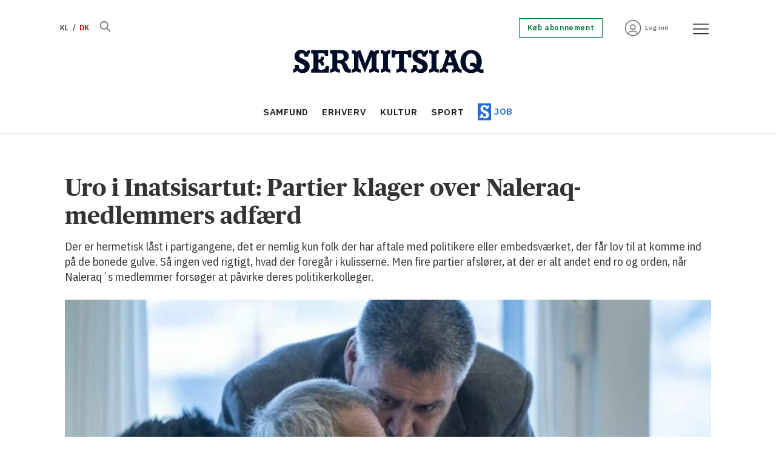

--- FILE ---
content_type: text/html; charset=UTF-8
request_url: https://www.sermitsiaq.ag/samfund/uro-i-inatsisartut-partier-klager-over-naleraq-medlemmers-adfaerd/289272
body_size: 27055
content:
<!DOCTYPE html>
<html lang="da-DK" dir="ltr" class="resp_fonts">

    <head>
                
                <script type="module">
                    import { ClientAPI } from '/view-resources/baseview/public/common/ClientAPI/index.js?v=1768293024-L4';
                    window.labClientAPI = new ClientAPI({
                        pageData: {
                            url: 'https://www.sermitsiaq.ag/samfund/uro-i-inatsisartut-partier-klager-over-naleraq-medlemmers-adfaerd/289272',
                            pageType: 'article',
                            pageId: '289272',
                            section: 'samfund',
                            title: 'Uro i Inatsisartut: Partier klager over Naleraq-medlemmers adfærd',
                            seotitle: 'Uro i Inatsisartut: Partier klager over Naleraq-medlemmers adfærd',
                            sometitle: 'Uro i Inatsisartut: Partier klager over Naleraq-medlemmers adfærd',
                            description: 'Der er hermetisk låst i partigangene, det er nemlig kun folk der har aftale med politikere eller embedsværket, der får lov til at komme ind på de bonede gulve. Så ingen ved rigtigt, hvad der foregår i kulisserne. Men fire partier afslører, at der er alt andet end ro og orden, når Naleraq´s medlemmer forsøger at påvirke deres politikerkolleger.',
                            seodescription: 'Der er hermetisk låst i partigangene, det er nemlig kun folk der har aftale med politikere eller embedsværket, der får lov til at komme ind på de bonede gulve. Så ingen ved rigtigt, hvad der foregår i kulisserne. Men fire partier afslører, at der er alt andet end ro og orden, når Naleraq´s medlemmer forsøger at påvirke deres politikerkolleger.',
                            somedescription: 'Der er hermetisk låst i partigangene, det er nemlig kun folk der har aftale med politikere eller embedsværket, der får lov til at komme ind på de bonede gulve. Så ingen ved rigtigt, hvad der foregår i kulisserne. Men fire partier afslører, at der er alt andet end ro og orden, når Naleraq´s medlemmer forsøger at påvirke deres politikerkolleger.',
                            device: 'desktop',
                            cmsVersion: '4.2.15',
                            contentLanguage: 'da-DK',
                            published: '2023-10-24T14:49:00.000Z',
                            tags: ["samfund", "politik", "indland", "debat"],
                            bylines: ["Jensine Berthelsen"],
                            site: {
                                domain: 'https://www.sermitsiaq.ag',
                                id: '4',
                                alias: 'sermitsiaq'
                            }
                            // Todo: Add paywall info ...
                        },
                        debug: false
                    });
                </script>

                <title>Uro i Inatsisartut: Partier klager over Naleraq-medlemmers adfærd</title>
                <meta name="title" content="Uro i Inatsisartut: Partier klager over Naleraq-medlemmers adfærd">
                <meta name="description" content="Der er hermetisk låst i partigangene, det er nemlig kun folk der har aftale med politikere eller embedsværket, der får lov til at komme ind på de bonede gulve. Så ingen ved rigtigt, hvad der foregår i kulisserne. Men fire partier afslører, at der er alt andet end ro og orden, når Naleraq´s medlemmer forsøger at påvirke deres politikerkolleger.">
                <meta http-equiv="Content-Type" content="text/html; charset=utf-8">
                <link rel="canonical" href="https://www.sermitsiaq.ag/samfund/uro-i-inatsisartut-partier-klager-over-naleraq-medlemmers-adfaerd/289272">
                <meta name="viewport" content="width=device-width, initial-scale=1">
                
                <meta property="og:type" content="article">
                <meta property="og:title" content="Uro i Inatsisartut: Partier klager over Naleraq-medlemmers adfærd">
                <meta property="og:description" content="Der er hermetisk låst i partigangene, det er nemlig kun folk der har aftale med politikere eller embedsværket, der får lov til at komme ind på de bonede gulve. Så ingen ved rigtigt, hvad der foregår i kulisserne. Men fire partier afslører, at der er alt andet end ro og orden, når Naleraq´s medlemmer forsøger at påvirke deres politikerkolleger.">
                <meta property="article:published_time" content="2023-10-24T14:49:00.000Z">
                <meta property="article:modified_time" content="2023-10-24T14:49:00.000Z">
                <meta property="article:author" content="Jensine Berthelsen">
                <meta property="article:tag" content="samfund">
                <meta property="article:tag" content="politik">
                <meta property="article:tag" content="indland">
                <meta property="article:tag" content="debat">
                <meta property="og:image" content="https://image.sermitsiaq.ag/289321.jpg?imageId=289321&panox=0&panoy=0&panow=0&panoh=0&width=1200&height=683">
                <meta property="og:image:width" content="1200">
                <meta property="og:image:height" content="684">
                <meta name="twitter:card" content="summary_large_image">
                
                <meta name="twitter:title" content="Uro i Inatsisartut: Partier klager over Naleraq-medlemmers adfærd">
                <meta name="twitter:description" content="Der er hermetisk låst i partigangene, det er nemlig kun folk der har aftale med politikere eller embedsværket, der får lov til at komme ind på de bonede gulve. Så ingen ved rigtigt, hvad der foregår i kulisserne. Men fire partier afslører, at der er alt andet end ro og orden, når Naleraq´s medlemmer forsøger at påvirke deres politikerkolleger.">
                <meta name="twitter:image" content="https://image.sermitsiaq.ag/289321.jpg?imageId=289321&panox=0&panoy=0&panow=0&panoh=0&width=1200&height=683">
                <link rel="alternate" type="application/json+oembed" href="https://www.sermitsiaq.ag/samfund/uro-i-inatsisartut-partier-klager-over-naleraq-medlemmers-adfaerd/289272?lab_viewport=oembed">

                
                <script type="text/javascript">var _sf_startpt=(new Date()).getTime()</script><script >
  window.dataLayer = window.dataLayer || [];
  function gtag() { dataLayer.push(arguments); }

  gtag('consent', 'default', {
    'ad_user_data': 'denied',
    'ad_personalization': 'denied',
    'ad_storage': 'denied',
    'analytics_storage': 'denied',
    'wait_for_update': 500,
  });
  </script><script id="CookieConsent" src="https://policy.app.cookieinformation.com/uc.js" data-culture="DA" data-gcm-version="2.0" type="text/javascript"></script>
                
                
                <meta property="og:url" content="https://www.sermitsiaq.ag/samfund/uro-i-inatsisartut-partier-klager-over-naleraq-medlemmers-adfaerd/289272">
                        <link type="image/png" rel="icon" href="/view-resources/dachser2/public/sermitsiaq/1-favicon.ico">
                        <link type="image/png" rel="icon" sizes="16x16" href="/view-resources/dachser2/public/sermitsiaq/1-favicon-16x16.png">
                        <link type="image/png" rel="icon" sizes="32x32" href="/view-resources/dachser2/public/sermitsiaq/1-favicon-32x32.png">
                        <link type="image/png" rel="icon" sizes="192x192" href="/view-resources/dachser2/public/sermitsiaq/1-android-chrome-192x192.png">
                        <link type="image/png" rel="icon" sizes="512x512" href="/view-resources/dachser2/public/sermitsiaq/1-android-chrome-512x512.png">
                        <link type="image/png" rel="apple-touch-icon" sizes="180x180" href="/view-resources/dachser2/public/sermitsiaq/1-apple-touch-icon.png">
                    
                <link href="https://fonts.googleapis.com/css?family=Merriweather:300,400,700,900" rel="stylesheet"  media="print" onload="this.media='all'" >
                <link rel="stylesheet" href="/view-resources/view/css/grid.css?v=1768293024-L4">
                <link rel="stylesheet" href="/view-resources/view/css/main.css?v=1768293024-L4">
                <link rel="stylesheet" href="/view-resources/view/css/colors.css?v=1768293024-L4">
                <link rel="stylesheet" href="/view-resources/view/css/print.css?v=1768293024-L4" media="print">
                <link rel="stylesheet" href="/view-resources/view/css/foundation-icons/foundation-icons.css?v=1768293024-L4">
                <link rel="stylesheet" href="/view-resources/view/css/site/sermitsiaq.css?v=1768293024-L4">
                <style data-key="custom_properties">
                    :root{--primary: rgba(34,107,217,1);--secondary: rgba(144,133,115,1);--tertiary: rgba(0,123,57,1);--quaternary: rgba(254,89,112,1);--quinary: rgba(229,97,1,1);--senary: rgba(1,12,39,1);--septenary: rgba(216,0,0,1);--white: rgba(255,255,255,1);--black: rgba(0,0,0,1);--octonary: rgba(2,61,130,1);--nonary: rgba(108,206,212,1);--custom-1: rgba(219,234,236,1);--custom-2: rgba(125,0,104,1);--custom-3: rgba(253,237,95,1);--custom-4: rgba(103,109,126,1);--custom-5: rgba(153,158,169,1);--custom-6: rgba(204,206,212,1);--bg-primary: rgba(34,107,217,1);--bg-secondary: rgba(144,133,115,1);--bg-tertiary: rgba(0,123,57,1);--bg-quaternary: rgba(254,89,112,1);--bg-quinary: rgba(229,97,1,1);--bg-senary: rgba(1,12,39,1);--bg-septenary: rgba(216,0,0,1);--bg-white: rgba(255,255,255,1);--bg-black: rgba(2,61,130,1);--bg-nonary: rgba(108,206,212,1);--bg-custom-1: rgba(165,214,217,1);--bg-custom-2: rgba(219,234,236,1);--bg-custom-3: rgba(125,0,104,1);--bg-custom-4: rgba(253,237,95,1);--bg-custom-5: rgba(103,109,126,1);--bg-custom-6: rgba(153,158,169,1);--bg-custom-7: rgba(204,206,212,1);--bg-octonary: rgba(245,245,246,1);}
                </style>
                <style data-key="background_colors">
                    .bg-primary {background-color: rgba(34,107,217,1);color: #fff;}.bg-secondary {background-color: rgba(144,133,115,1);}.bg-tertiary {background-color: rgba(0,123,57,1);color: #fff;}.bg-quaternary {background-color: rgba(254,89,112,1);}.bg-quinary {background-color: rgba(229,97,1,1);color: #fff;}.bg-senary {background-color: rgba(1,12,39,1);color: #fff;}.bg-septenary {background-color: rgba(216,0,0,1);color: #fff;}.bg-white {background-color: rgba(255,255,255,1);}.bg-black {background-color: rgba(2,61,130,1);color: #fff;}.bg-nonary {background-color: rgba(108,206,212,1);}.bg-custom-1 {background-color: rgba(165,214,217,1);}.bg-custom-2 {background-color: rgba(219,234,236,1);}.bg-custom-3 {background-color: rgba(125,0,104,1);color: #fff;}.bg-custom-4 {background-color: rgba(253,237,95,1);}.bg-custom-5 {background-color: rgba(103,109,126,1);color: #fff;}.bg-custom-6 {background-color: rgba(153,158,169,1);}.bg-custom-7 {background-color: rgba(204,206,212,1);}.bg-octonary {background-color: rgba(245,245,246,1);}@media (max-width: 1023px) { .color_mobile_bg-primary {background-color: rgba(34,107,217,1);color: #fff;}}@media (max-width: 1023px) { .color_mobile_bg-secondary {background-color: rgba(144,133,115,1);}}@media (max-width: 1023px) { .color_mobile_bg-tertiary {background-color: rgba(0,123,57,1);color: #fff;}}@media (max-width: 1023px) { .color_mobile_bg-quaternary {background-color: rgba(254,89,112,1);}}@media (max-width: 1023px) { .color_mobile_bg-quinary {background-color: rgba(229,97,1,1);color: #fff;}}@media (max-width: 1023px) { .color_mobile_bg-senary {background-color: rgba(1,12,39,1);color: #fff;}}@media (max-width: 1023px) { .color_mobile_bg-septenary {background-color: rgba(216,0,0,1);color: #fff;}}@media (max-width: 1023px) { .color_mobile_bg-white {background-color: rgba(255,255,255,1);}}@media (max-width: 1023px) { .color_mobile_bg-black {background-color: rgba(2,61,130,1);color: #fff;}}@media (max-width: 1023px) { .color_mobile_bg-nonary {background-color: rgba(108,206,212,1);}}@media (max-width: 1023px) { .color_mobile_bg-custom-1 {background-color: rgba(165,214,217,1);}}@media (max-width: 1023px) { .color_mobile_bg-custom-2 {background-color: rgba(219,234,236,1);}}@media (max-width: 1023px) { .color_mobile_bg-custom-3 {background-color: rgba(125,0,104,1);color: #fff;}}@media (max-width: 1023px) { .color_mobile_bg-custom-4 {background-color: rgba(253,237,95,1);}}@media (max-width: 1023px) { .color_mobile_bg-custom-5 {background-color: rgba(103,109,126,1);color: #fff;}}@media (max-width: 1023px) { .color_mobile_bg-custom-6 {background-color: rgba(153,158,169,1);}}@media (max-width: 1023px) { .color_mobile_bg-custom-7 {background-color: rgba(204,206,212,1);}}@media (max-width: 1023px) { .color_mobile_bg-octonary {background-color: rgba(245,245,246,1);}}
                </style>
                <style data-key="background_colors_opacity">
                    .bg-primary.op-bg_20 {background-color: rgba(34, 107, 217, 0.2);color: #fff;}.bg-primary.op-bg_40 {background-color: rgba(34, 107, 217, 0.4);color: #fff;}.bg-primary.op-bg_60 {background-color: rgba(34, 107, 217, 0.6);color: #fff;}.bg-primary.op-bg_80 {background-color: rgba(34, 107, 217, 0.8);color: #fff;}.bg-secondary.op-bg_20 {background-color: rgba(144, 133, 115, 0.2);}.bg-secondary.op-bg_40 {background-color: rgba(144, 133, 115, 0.4);}.bg-secondary.op-bg_60 {background-color: rgba(144, 133, 115, 0.6);}.bg-secondary.op-bg_80 {background-color: rgba(144, 133, 115, 0.8);}.bg-tertiary.op-bg_20 {background-color: rgba(0, 123, 57, 0.2);color: #fff;}.bg-tertiary.op-bg_40 {background-color: rgba(0, 123, 57, 0.4);color: #fff;}.bg-tertiary.op-bg_60 {background-color: rgba(0, 123, 57, 0.6);color: #fff;}.bg-tertiary.op-bg_80 {background-color: rgba(0, 123, 57, 0.8);color: #fff;}.bg-quaternary.op-bg_20 {background-color: rgba(254, 89, 112, 0.2);}.bg-quaternary.op-bg_40 {background-color: rgba(254, 89, 112, 0.4);}.bg-quaternary.op-bg_60 {background-color: rgba(254, 89, 112, 0.6);}.bg-quaternary.op-bg_80 {background-color: rgba(254, 89, 112, 0.8);}.bg-quinary.op-bg_20 {background-color: rgba(229, 97, 1, 0.2);color: #fff;}.bg-quinary.op-bg_40 {background-color: rgba(229, 97, 1, 0.4);color: #fff;}.bg-quinary.op-bg_60 {background-color: rgba(229, 97, 1, 0.6);color: #fff;}.bg-quinary.op-bg_80 {background-color: rgba(229, 97, 1, 0.8);color: #fff;}.bg-senary.op-bg_20 {background-color: rgba(1, 12, 39, 0.2);color: #fff;}.bg-senary.op-bg_40 {background-color: rgba(1, 12, 39, 0.4);color: #fff;}.bg-senary.op-bg_60 {background-color: rgba(1, 12, 39, 0.6);color: #fff;}.bg-senary.op-bg_80 {background-color: rgba(1, 12, 39, 0.8);color: #fff;}.bg-septenary.op-bg_20 {background-color: rgba(216, 0, 0, 0.2);color: #fff;}.bg-septenary.op-bg_40 {background-color: rgba(216, 0, 0, 0.4);color: #fff;}.bg-septenary.op-bg_60 {background-color: rgba(216, 0, 0, 0.6);color: #fff;}.bg-septenary.op-bg_80 {background-color: rgba(216, 0, 0, 0.8);color: #fff;}.bg-white.op-bg_20 {background-color: rgba(255, 255, 255, 0.2);}.bg-white.op-bg_40 {background-color: rgba(255, 255, 255, 0.4);}.bg-white.op-bg_60 {background-color: rgba(255, 255, 255, 0.6);}.bg-white.op-bg_80 {background-color: rgba(255, 255, 255, 0.8);}.bg-black.op-bg_20 {background-color: rgba(2, 61, 130, 0.2);color: #fff;}.bg-black.op-bg_40 {background-color: rgba(2, 61, 130, 0.4);color: #fff;}.bg-black.op-bg_60 {background-color: rgba(2, 61, 130, 0.6);color: #fff;}.bg-black.op-bg_80 {background-color: rgba(2, 61, 130, 0.8);color: #fff;}.bg-nonary.op-bg_20 {background-color: rgba(108, 206, 212, 0.2);}.bg-nonary.op-bg_40 {background-color: rgba(108, 206, 212, 0.4);}.bg-nonary.op-bg_60 {background-color: rgba(108, 206, 212, 0.6);}.bg-nonary.op-bg_80 {background-color: rgba(108, 206, 212, 0.8);}.bg-custom-1.op-bg_20 {background-color: rgba(165, 214, 217, 0.2);}.bg-custom-1.op-bg_40 {background-color: rgba(165, 214, 217, 0.4);}.bg-custom-1.op-bg_60 {background-color: rgba(165, 214, 217, 0.6);}.bg-custom-1.op-bg_80 {background-color: rgba(165, 214, 217, 0.8);}.bg-custom-2.op-bg_20 {background-color: rgba(219, 234, 236, 0.2);}.bg-custom-2.op-bg_40 {background-color: rgba(219, 234, 236, 0.4);}.bg-custom-2.op-bg_60 {background-color: rgba(219, 234, 236, 0.6);}.bg-custom-2.op-bg_80 {background-color: rgba(219, 234, 236, 0.8);}.bg-custom-3.op-bg_20 {background-color: rgba(125, 0, 104, 0.2);color: #fff;}.bg-custom-3.op-bg_40 {background-color: rgba(125, 0, 104, 0.4);color: #fff;}.bg-custom-3.op-bg_60 {background-color: rgba(125, 0, 104, 0.6);color: #fff;}.bg-custom-3.op-bg_80 {background-color: rgba(125, 0, 104, 0.8);color: #fff;}.bg-custom-4.op-bg_20 {background-color: rgba(253, 237, 95, 0.2);}.bg-custom-4.op-bg_40 {background-color: rgba(253, 237, 95, 0.4);}.bg-custom-4.op-bg_60 {background-color: rgba(253, 237, 95, 0.6);}.bg-custom-4.op-bg_80 {background-color: rgba(253, 237, 95, 0.8);}.bg-custom-5.op-bg_20 {background-color: rgba(103, 109, 126, 0.2);color: #fff;}.bg-custom-5.op-bg_40 {background-color: rgba(103, 109, 126, 0.4);color: #fff;}.bg-custom-5.op-bg_60 {background-color: rgba(103, 109, 126, 0.6);color: #fff;}.bg-custom-5.op-bg_80 {background-color: rgba(103, 109, 126, 0.8);color: #fff;}.bg-custom-6.op-bg_20 {background-color: rgba(153, 158, 169, 0.2);}.bg-custom-6.op-bg_40 {background-color: rgba(153, 158, 169, 0.4);}.bg-custom-6.op-bg_60 {background-color: rgba(153, 158, 169, 0.6);}.bg-custom-6.op-bg_80 {background-color: rgba(153, 158, 169, 0.8);}.bg-custom-7.op-bg_20 {background-color: rgba(204, 206, 212, 0.2);}.bg-custom-7.op-bg_40 {background-color: rgba(204, 206, 212, 0.4);}.bg-custom-7.op-bg_60 {background-color: rgba(204, 206, 212, 0.6);}.bg-custom-7.op-bg_80 {background-color: rgba(204, 206, 212, 0.8);}.bg-octonary.op-bg_20 {background-color: rgba(245, 245, 246, 0.2);}.bg-octonary.op-bg_40 {background-color: rgba(245, 245, 246, 0.4);}.bg-octonary.op-bg_60 {background-color: rgba(245, 245, 246, 0.6);}.bg-octonary.op-bg_80 {background-color: rgba(245, 245, 246, 0.8);}@media (max-width: 1023px) { .color_mobile_bg-primary.op-bg_20 {background-color: rgba(34, 107, 217, 0.2);color: #fff;}}@media (max-width: 1023px) { .color_mobile_bg-primary.op-bg_40 {background-color: rgba(34, 107, 217, 0.4);color: #fff;}}@media (max-width: 1023px) { .color_mobile_bg-primary.op-bg_60 {background-color: rgba(34, 107, 217, 0.6);color: #fff;}}@media (max-width: 1023px) { .color_mobile_bg-primary.op-bg_80 {background-color: rgba(34, 107, 217, 0.8);color: #fff;}}@media (max-width: 1023px) { .color_mobile_bg-secondary.op-bg_20 {background-color: rgba(144, 133, 115, 0.2);}}@media (max-width: 1023px) { .color_mobile_bg-secondary.op-bg_40 {background-color: rgba(144, 133, 115, 0.4);}}@media (max-width: 1023px) { .color_mobile_bg-secondary.op-bg_60 {background-color: rgba(144, 133, 115, 0.6);}}@media (max-width: 1023px) { .color_mobile_bg-secondary.op-bg_80 {background-color: rgba(144, 133, 115, 0.8);}}@media (max-width: 1023px) { .color_mobile_bg-tertiary.op-bg_20 {background-color: rgba(0, 123, 57, 0.2);color: #fff;}}@media (max-width: 1023px) { .color_mobile_bg-tertiary.op-bg_40 {background-color: rgba(0, 123, 57, 0.4);color: #fff;}}@media (max-width: 1023px) { .color_mobile_bg-tertiary.op-bg_60 {background-color: rgba(0, 123, 57, 0.6);color: #fff;}}@media (max-width: 1023px) { .color_mobile_bg-tertiary.op-bg_80 {background-color: rgba(0, 123, 57, 0.8);color: #fff;}}@media (max-width: 1023px) { .color_mobile_bg-quaternary.op-bg_20 {background-color: rgba(254, 89, 112, 0.2);}}@media (max-width: 1023px) { .color_mobile_bg-quaternary.op-bg_40 {background-color: rgba(254, 89, 112, 0.4);}}@media (max-width: 1023px) { .color_mobile_bg-quaternary.op-bg_60 {background-color: rgba(254, 89, 112, 0.6);}}@media (max-width: 1023px) { .color_mobile_bg-quaternary.op-bg_80 {background-color: rgba(254, 89, 112, 0.8);}}@media (max-width: 1023px) { .color_mobile_bg-quinary.op-bg_20 {background-color: rgba(229, 97, 1, 0.2);color: #fff;}}@media (max-width: 1023px) { .color_mobile_bg-quinary.op-bg_40 {background-color: rgba(229, 97, 1, 0.4);color: #fff;}}@media (max-width: 1023px) { .color_mobile_bg-quinary.op-bg_60 {background-color: rgba(229, 97, 1, 0.6);color: #fff;}}@media (max-width: 1023px) { .color_mobile_bg-quinary.op-bg_80 {background-color: rgba(229, 97, 1, 0.8);color: #fff;}}@media (max-width: 1023px) { .color_mobile_bg-senary.op-bg_20 {background-color: rgba(1, 12, 39, 0.2);color: #fff;}}@media (max-width: 1023px) { .color_mobile_bg-senary.op-bg_40 {background-color: rgba(1, 12, 39, 0.4);color: #fff;}}@media (max-width: 1023px) { .color_mobile_bg-senary.op-bg_60 {background-color: rgba(1, 12, 39, 0.6);color: #fff;}}@media (max-width: 1023px) { .color_mobile_bg-senary.op-bg_80 {background-color: rgba(1, 12, 39, 0.8);color: #fff;}}@media (max-width: 1023px) { .color_mobile_bg-septenary.op-bg_20 {background-color: rgba(216, 0, 0, 0.2);color: #fff;}}@media (max-width: 1023px) { .color_mobile_bg-septenary.op-bg_40 {background-color: rgba(216, 0, 0, 0.4);color: #fff;}}@media (max-width: 1023px) { .color_mobile_bg-septenary.op-bg_60 {background-color: rgba(216, 0, 0, 0.6);color: #fff;}}@media (max-width: 1023px) { .color_mobile_bg-septenary.op-bg_80 {background-color: rgba(216, 0, 0, 0.8);color: #fff;}}@media (max-width: 1023px) { .color_mobile_bg-white.op-bg_20 {background-color: rgba(255, 255, 255, 0.2);}}@media (max-width: 1023px) { .color_mobile_bg-white.op-bg_40 {background-color: rgba(255, 255, 255, 0.4);}}@media (max-width: 1023px) { .color_mobile_bg-white.op-bg_60 {background-color: rgba(255, 255, 255, 0.6);}}@media (max-width: 1023px) { .color_mobile_bg-white.op-bg_80 {background-color: rgba(255, 255, 255, 0.8);}}@media (max-width: 1023px) { .color_mobile_bg-black.op-bg_20 {background-color: rgba(2, 61, 130, 0.2);color: #fff;}}@media (max-width: 1023px) { .color_mobile_bg-black.op-bg_40 {background-color: rgba(2, 61, 130, 0.4);color: #fff;}}@media (max-width: 1023px) { .color_mobile_bg-black.op-bg_60 {background-color: rgba(2, 61, 130, 0.6);color: #fff;}}@media (max-width: 1023px) { .color_mobile_bg-black.op-bg_80 {background-color: rgba(2, 61, 130, 0.8);color: #fff;}}@media (max-width: 1023px) { .color_mobile_bg-nonary.op-bg_20 {background-color: rgba(108, 206, 212, 0.2);}}@media (max-width: 1023px) { .color_mobile_bg-nonary.op-bg_40 {background-color: rgba(108, 206, 212, 0.4);}}@media (max-width: 1023px) { .color_mobile_bg-nonary.op-bg_60 {background-color: rgba(108, 206, 212, 0.6);}}@media (max-width: 1023px) { .color_mobile_bg-nonary.op-bg_80 {background-color: rgba(108, 206, 212, 0.8);}}@media (max-width: 1023px) { .color_mobile_bg-custom-1.op-bg_20 {background-color: rgba(165, 214, 217, 0.2);}}@media (max-width: 1023px) { .color_mobile_bg-custom-1.op-bg_40 {background-color: rgba(165, 214, 217, 0.4);}}@media (max-width: 1023px) { .color_mobile_bg-custom-1.op-bg_60 {background-color: rgba(165, 214, 217, 0.6);}}@media (max-width: 1023px) { .color_mobile_bg-custom-1.op-bg_80 {background-color: rgba(165, 214, 217, 0.8);}}@media (max-width: 1023px) { .color_mobile_bg-custom-2.op-bg_20 {background-color: rgba(219, 234, 236, 0.2);}}@media (max-width: 1023px) { .color_mobile_bg-custom-2.op-bg_40 {background-color: rgba(219, 234, 236, 0.4);}}@media (max-width: 1023px) { .color_mobile_bg-custom-2.op-bg_60 {background-color: rgba(219, 234, 236, 0.6);}}@media (max-width: 1023px) { .color_mobile_bg-custom-2.op-bg_80 {background-color: rgba(219, 234, 236, 0.8);}}@media (max-width: 1023px) { .color_mobile_bg-custom-3.op-bg_20 {background-color: rgba(125, 0, 104, 0.2);color: #fff;}}@media (max-width: 1023px) { .color_mobile_bg-custom-3.op-bg_40 {background-color: rgba(125, 0, 104, 0.4);color: #fff;}}@media (max-width: 1023px) { .color_mobile_bg-custom-3.op-bg_60 {background-color: rgba(125, 0, 104, 0.6);color: #fff;}}@media (max-width: 1023px) { .color_mobile_bg-custom-3.op-bg_80 {background-color: rgba(125, 0, 104, 0.8);color: #fff;}}@media (max-width: 1023px) { .color_mobile_bg-custom-4.op-bg_20 {background-color: rgba(253, 237, 95, 0.2);}}@media (max-width: 1023px) { .color_mobile_bg-custom-4.op-bg_40 {background-color: rgba(253, 237, 95, 0.4);}}@media (max-width: 1023px) { .color_mobile_bg-custom-4.op-bg_60 {background-color: rgba(253, 237, 95, 0.6);}}@media (max-width: 1023px) { .color_mobile_bg-custom-4.op-bg_80 {background-color: rgba(253, 237, 95, 0.8);}}@media (max-width: 1023px) { .color_mobile_bg-custom-5.op-bg_20 {background-color: rgba(103, 109, 126, 0.2);color: #fff;}}@media (max-width: 1023px) { .color_mobile_bg-custom-5.op-bg_40 {background-color: rgba(103, 109, 126, 0.4);color: #fff;}}@media (max-width: 1023px) { .color_mobile_bg-custom-5.op-bg_60 {background-color: rgba(103, 109, 126, 0.6);color: #fff;}}@media (max-width: 1023px) { .color_mobile_bg-custom-5.op-bg_80 {background-color: rgba(103, 109, 126, 0.8);color: #fff;}}@media (max-width: 1023px) { .color_mobile_bg-custom-6.op-bg_20 {background-color: rgba(153, 158, 169, 0.2);}}@media (max-width: 1023px) { .color_mobile_bg-custom-6.op-bg_40 {background-color: rgba(153, 158, 169, 0.4);}}@media (max-width: 1023px) { .color_mobile_bg-custom-6.op-bg_60 {background-color: rgba(153, 158, 169, 0.6);}}@media (max-width: 1023px) { .color_mobile_bg-custom-6.op-bg_80 {background-color: rgba(153, 158, 169, 0.8);}}@media (max-width: 1023px) { .color_mobile_bg-custom-7.op-bg_20 {background-color: rgba(204, 206, 212, 0.2);}}@media (max-width: 1023px) { .color_mobile_bg-custom-7.op-bg_40 {background-color: rgba(204, 206, 212, 0.4);}}@media (max-width: 1023px) { .color_mobile_bg-custom-7.op-bg_60 {background-color: rgba(204, 206, 212, 0.6);}}@media (max-width: 1023px) { .color_mobile_bg-custom-7.op-bg_80 {background-color: rgba(204, 206, 212, 0.8);}}@media (max-width: 1023px) { .color_mobile_bg-octonary.op-bg_20 {background-color: rgba(245, 245, 246, 0.2);}}@media (max-width: 1023px) { .color_mobile_bg-octonary.op-bg_40 {background-color: rgba(245, 245, 246, 0.4);}}@media (max-width: 1023px) { .color_mobile_bg-octonary.op-bg_60 {background-color: rgba(245, 245, 246, 0.6);}}@media (max-width: 1023px) { .color_mobile_bg-octonary.op-bg_80 {background-color: rgba(245, 245, 246, 0.8);}}
                </style>
                <style data-key="border_colors">
                    .border-bg-primary{--border-color: var(--bg-primary);}.mobile_border-bg-primary{--mobile-border-color: var(--bg-primary);}.border-bg-secondary{--border-color: var(--bg-secondary);}.mobile_border-bg-secondary{--mobile-border-color: var(--bg-secondary);}.border-bg-tertiary{--border-color: var(--bg-tertiary);}.mobile_border-bg-tertiary{--mobile-border-color: var(--bg-tertiary);}.border-bg-quaternary{--border-color: var(--bg-quaternary);}.mobile_border-bg-quaternary{--mobile-border-color: var(--bg-quaternary);}.border-bg-quinary{--border-color: var(--bg-quinary);}.mobile_border-bg-quinary{--mobile-border-color: var(--bg-quinary);}.border-bg-senary{--border-color: var(--bg-senary);}.mobile_border-bg-senary{--mobile-border-color: var(--bg-senary);}.border-bg-septenary{--border-color: var(--bg-septenary);}.mobile_border-bg-septenary{--mobile-border-color: var(--bg-septenary);}.border-bg-white{--border-color: var(--bg-white);}.mobile_border-bg-white{--mobile-border-color: var(--bg-white);}.border-bg-black{--border-color: var(--bg-black);}.mobile_border-bg-black{--mobile-border-color: var(--bg-black);}.border-bg-nonary{--border-color: var(--bg-nonary);}.mobile_border-bg-nonary{--mobile-border-color: var(--bg-nonary);}.border-bg-custom-1{--border-color: var(--bg-custom-1);}.mobile_border-bg-custom-1{--mobile-border-color: var(--bg-custom-1);}.border-bg-custom-2{--border-color: var(--bg-custom-2);}.mobile_border-bg-custom-2{--mobile-border-color: var(--bg-custom-2);}.border-bg-custom-3{--border-color: var(--bg-custom-3);}.mobile_border-bg-custom-3{--mobile-border-color: var(--bg-custom-3);}.border-bg-custom-4{--border-color: var(--bg-custom-4);}.mobile_border-bg-custom-4{--mobile-border-color: var(--bg-custom-4);}.border-bg-custom-5{--border-color: var(--bg-custom-5);}.mobile_border-bg-custom-5{--mobile-border-color: var(--bg-custom-5);}.border-bg-custom-6{--border-color: var(--bg-custom-6);}.mobile_border-bg-custom-6{--mobile-border-color: var(--bg-custom-6);}.border-bg-custom-7{--border-color: var(--bg-custom-7);}.mobile_border-bg-custom-7{--mobile-border-color: var(--bg-custom-7);}.border-bg-octonary{--border-color: var(--bg-octonary);}.mobile_border-bg-octonary{--mobile-border-color: var(--bg-octonary);}
                </style>
                <style data-key="font_colors">
                    .primary {color: rgba(34,107,217,1) !important;}.secondary {color: rgba(144,133,115,1) !important;}.tertiary {color: rgba(0,123,57,1) !important;}.quaternary {color: rgba(254,89,112,1) !important;}.quinary {color: rgba(229,97,1,1) !important;}.senary {color: rgba(1,12,39,1) !important;}.septenary {color: rgba(216,0,0,1) !important;}.white {color: rgba(255,255,255,1) !important;}.black {color: rgba(0,0,0,1) !important;}.octonary {color: rgba(2,61,130,1) !important;}.nonary {color: rgba(108,206,212,1) !important;}.custom-1 {color: rgba(219,234,236,1) !important;}.custom-2 {color: rgba(125,0,104,1) !important;}.custom-3 {color: rgba(253,237,95,1) !important;}.custom-4 {color: rgba(103,109,126,1) !important;}.custom-5 {color: rgba(153,158,169,1) !important;}.custom-6 {color: rgba(204,206,212,1) !important;}@media (max-width: 1023px) { .color_mobile_primary {color: rgba(34,107,217,1) !important;}}@media (max-width: 1023px) { .color_mobile_secondary {color: rgba(144,133,115,1) !important;}}@media (max-width: 1023px) { .color_mobile_tertiary {color: rgba(0,123,57,1) !important;}}@media (max-width: 1023px) { .color_mobile_quaternary {color: rgba(254,89,112,1) !important;}}@media (max-width: 1023px) { .color_mobile_quinary {color: rgba(229,97,1,1) !important;}}@media (max-width: 1023px) { .color_mobile_senary {color: rgba(1,12,39,1) !important;}}@media (max-width: 1023px) { .color_mobile_septenary {color: rgba(216,0,0,1) !important;}}@media (max-width: 1023px) { .color_mobile_white {color: rgba(255,255,255,1) !important;}}@media (max-width: 1023px) { .color_mobile_black {color: rgba(0,0,0,1) !important;}}@media (max-width: 1023px) { .color_mobile_octonary {color: rgba(2,61,130,1) !important;}}@media (max-width: 1023px) { .color_mobile_nonary {color: rgba(108,206,212,1) !important;}}@media (max-width: 1023px) { .color_mobile_custom-1 {color: rgba(219,234,236,1) !important;}}@media (max-width: 1023px) { .color_mobile_custom-2 {color: rgba(125,0,104,1) !important;}}@media (max-width: 1023px) { .color_mobile_custom-3 {color: rgba(253,237,95,1) !important;}}@media (max-width: 1023px) { .color_mobile_custom-4 {color: rgba(103,109,126,1) !important;}}@media (max-width: 1023px) { .color_mobile_custom-5 {color: rgba(153,158,169,1) !important;}}@media (max-width: 1023px) { .color_mobile_custom-6 {color: rgba(204,206,212,1) !important;}}
                </style>
                <style data-key="image_gradient">
                    .image-gradient-bg-primary{--background-color: var(--bg-primary);}.color_mobile_image-gradient-bg-primary{--mobile-background-color: var(--bg-primary);}.image-gradient-bg-secondary{--background-color: var(--bg-secondary);}.color_mobile_image-gradient-bg-secondary{--mobile-background-color: var(--bg-secondary);}.image-gradient-bg-tertiary{--background-color: var(--bg-tertiary);}.color_mobile_image-gradient-bg-tertiary{--mobile-background-color: var(--bg-tertiary);}.image-gradient-bg-quaternary{--background-color: var(--bg-quaternary);}.color_mobile_image-gradient-bg-quaternary{--mobile-background-color: var(--bg-quaternary);}.image-gradient-bg-quinary{--background-color: var(--bg-quinary);}.color_mobile_image-gradient-bg-quinary{--mobile-background-color: var(--bg-quinary);}.image-gradient-bg-senary{--background-color: var(--bg-senary);}.color_mobile_image-gradient-bg-senary{--mobile-background-color: var(--bg-senary);}.image-gradient-bg-septenary{--background-color: var(--bg-septenary);}.color_mobile_image-gradient-bg-septenary{--mobile-background-color: var(--bg-septenary);}.image-gradient-bg-white{--background-color: var(--bg-white);}.color_mobile_image-gradient-bg-white{--mobile-background-color: var(--bg-white);}.image-gradient-bg-black{--background-color: var(--bg-black);}.color_mobile_image-gradient-bg-black{--mobile-background-color: var(--bg-black);}.image-gradient-bg-nonary{--background-color: var(--bg-nonary);}.color_mobile_image-gradient-bg-nonary{--mobile-background-color: var(--bg-nonary);}.image-gradient-bg-custom-1{--background-color: var(--bg-custom-1);}.color_mobile_image-gradient-bg-custom-1{--mobile-background-color: var(--bg-custom-1);}.image-gradient-bg-custom-2{--background-color: var(--bg-custom-2);}.color_mobile_image-gradient-bg-custom-2{--mobile-background-color: var(--bg-custom-2);}.image-gradient-bg-custom-3{--background-color: var(--bg-custom-3);}.color_mobile_image-gradient-bg-custom-3{--mobile-background-color: var(--bg-custom-3);}.image-gradient-bg-custom-4{--background-color: var(--bg-custom-4);}.color_mobile_image-gradient-bg-custom-4{--mobile-background-color: var(--bg-custom-4);}.image-gradient-bg-custom-5{--background-color: var(--bg-custom-5);}.color_mobile_image-gradient-bg-custom-5{--mobile-background-color: var(--bg-custom-5);}.image-gradient-bg-custom-6{--background-color: var(--bg-custom-6);}.color_mobile_image-gradient-bg-custom-6{--mobile-background-color: var(--bg-custom-6);}.image-gradient-bg-custom-7{--background-color: var(--bg-custom-7);}.color_mobile_image-gradient-bg-custom-7{--mobile-background-color: var(--bg-custom-7);}.image-gradient-bg-octonary{--background-color: var(--bg-octonary);}.color_mobile_image-gradient-bg-octonary{--mobile-background-color: var(--bg-octonary);}
                </style>
                <style data-key="custom_css_variables">
                :root {
                    --lab_page_width: 1088px;
                    --lab_columns_gutter: 11px;
                    --space-top: 120;
                    --space-top-adnuntiusAd: ;
                }

                @media(max-width: 767px) {
                    :root {
                        --lab_columns_gutter: 10px;
                    }
                }

                @media(min-width: 767px) {
                    :root {
                    }
                }
                </style>
<script src="/view-resources/public/common/JWTCookie.js?v=1768293024-L4"></script>
<script src="/view-resources/public/common/Paywall.js?v=1768293024-L4"></script>
                <script>
                window.Dac = window.Dac || {};
                (function () {
                    if (navigator) {
                        window.Dac.clientData = {
                            language: navigator.language,
                            userAgent: navigator.userAgent,
                            innerWidth: window.innerWidth,
                            innerHeight: window.innerHeight,
                            deviceByMediaQuery: getDeviceByMediaQuery(),
                            labDevice: 'desktop', // Device from labrador
                            device: 'desktop', // Device from varnish
                            paywall: {
                                isAuthenticated: isPaywallAuthenticated(),
                                toggleAuthenticatedContent: toggleAuthenticatedContent,
                                requiredProducts: [],
                            },
                            page: {
                                id: '289272',
                                extId: 'sermitsiaq-247323'
                            },
                            siteAlias: 'sermitsiaq',
                            debug: window.location.href.includes('debug=1')
                        };
                        function getDeviceByMediaQuery() {
                            if (window.matchMedia('(max-width: 767px)').matches) return 'mobile';
                            if (window.matchMedia('(max-width: 1023px)').matches) return 'tablet';
                            return 'desktop';
                        }

                        function isPaywallAuthenticated() {
                            if (window.Dac && window.Dac.JWTCookie) {
                                var JWTCookie = new Dac.JWTCookie({ debug: false });
                                return JWTCookie.isAuthenticated();
                            }
                            return false;
                        }

                        function toggleAuthenticatedContent(settings) {
                            if (!window.Dac || !window.Dac.Paywall) {
                                return;
                            }
                            var Paywall = new Dac.Paywall();
                            var updateDOM = Paywall.updateDOM;

                            if(settings && settings.displayUserName) {
                                var userName = Paywall.getUserName().then((userName) => {
                                    updateDOM(userName !== false, userName, settings.optionalGreetingText);
                                });
                            } else {
                                updateDOM(window.Dac.clientData.paywall.isAuthenticated);
                            }
                        }
                    }
                }());
                </script>
                    <script>
                    (function() {
                        function getCookieValue(name) {
                            const cookie = document.cookie
                                .split('; ')
                                .find(row => row.startsWith(name + '='));
                            return cookie ? cookie.split('=').slice(1).join('=') : null;
                        }

                        const cookieName = 'iteraspass';
                        let value = getCookieValue(cookieName);

                        if (!value) {
                            return;
                        }

                        const lastSlash = value.lastIndexOf('/');
                        if (lastSlash === -1) {
                            return;
                        }
                        const payload = value.substring(0, lastSlash);

                        const fields = payload.split('|');

                        const [
                            accessLevel,
                            paywallId,
                            expiryTimestamp,
                            customerNumber,
                            ipAddress,
                            ...extraFields
                        ] = fields;

                        const accessLevels = (accessLevel || '').split(',');
                        const paywallIds = (paywallId || '').split(',');

                        if ( accessLevels.some(level => level.toLowerCase() === "sub") && typeof Dac !== "undefined" && Dac.clientData && Dac.clientData.paywall ) {
                            Dac.clientData.paywall.isAuthenticated = true;
                        }
                    })();
                    </script>
                    <script type="module" src="/view-resources/baseview/public/common/baseview/moduleHandlers.js?v=1768293024-L4" data-cookieconsent="ignore"></script>
<!-- Global site tag (gtag.js) - Google Analytics -->
<script async src="https://www.googletagmanager.com/gtag/js?id=G-S5LB04Z8ES"></script>
<script>
    window.dataLayer = window.dataLayer || [];
    function gtag(){dataLayer.push(arguments);}
    gtag('js', new Date());
    gtag('config', 'G-S5LB04Z8ES');
</script><!-- Google Tag Manager -->
<script>
    window.dataLayer = window.dataLayer || [];
</script>
<script>(function(w,d,s,l,i){w[l]=w[l]||[];w[l].push({'gtm.start':
new Date().getTime(),event:'gtm.js'});var f=d.getElementsByTagName(s)[0],
j=d.createElement(s),dl=l!='dataLayer'?'&l='+l:'';j.async=true;j.src=
'https://www.googletagmanager.com/gtm.js?id='+i+dl;f.parentNode.insertBefore(j,f);
})(window,document,'script','dataLayer','GTM-KXF2W8B');</script>

                        <script async src="https://securepubads.g.doubleclick.net/tag/js/gpt.js"></script>
                        <script>
                            window.googletag = window.googletag || {cmd: []};

                            googletag.cmd.push(function() {
                                var handleAsTablet = (Dac.clientData.device === 'tablet' || Dac.clientData.innerWidth < 1316);

                                if (!(handleAsTablet && '' === 'true')) {
                                    googletag
                                        .defineSlot('/1076009/2018-Top-Mega-banner', [[930,180], [930,360], [930,500], [960,200], [960,500], [2560,1140]], '2018-Top-Mega-banner')
                                        .addService(googletag.pubads());
                                }
                                if (!(handleAsTablet && 'true' === 'true')) {
                                    googletag
                                        .defineSlot('/1076009/2018-Sticky-left', [[160,600]], '2018-Sticky-left')
                                        .addService(googletag.pubads());
                                }
                                if (!(handleAsTablet && 'true' === 'true')) {
                                    googletag
                                        .defineSlot('/1076009/2018-Sticky-right', [[160,600]], '2018-Sticky-right')
                                        .addService(googletag.pubads());
                                }
                                if (!(handleAsTablet && '' === 'true')) {
                                    googletag
                                        .defineSlot('/1076009/2018-Forsidebanner-7', [[930,180], [930,360], [930,500]], '2018-Forsidebanner-7')
                                        .addService(googletag.pubads());
                                }
                                if (!(handleAsTablet && '' === 'true')) {
                                    googletag
                                        .defineSlot('/1076009/2018-Artikelbanner', [[300,250]], '2018-Artikelbanner')
                                        .addService(googletag.pubads());
                                }

                                googletag.pubads().setTargeting("env", "test");
                                googletag.pubads().setTargeting("site", "sermitsiaq");
                                googletag.pubads().setTargeting("section", "samfund");
                                googletag.pubads().setTargeting("context", "article");
                                googletag.pubads().setTargeting("tags", "samfund,politik,indland,debat");

                                var useLadyLoading = true || false;
                                if (useLadyLoading) {
                                    googletag.pubads().enableLazyLoad({
                                        fetchMarginPercent: 150 || 150, // Fetch ad content when it is within 1.5 viewports of the visible area
                                        renderMarginPercent: 150 || 150,  // Render ads when they are within 1.5 viewports of the visible area
                                        mobileScaling: 2.0
                                    });
                                }
                                
                                googletag.pubads().enableSingleRequest();
                                googletag.pubads().collapseEmptyDivs();
                                googletag.enableServices();
                            });
                        </script>
                <link href="https://fonts.googleapis.com/css2?family=IBM+Plex+Sans:ital,wght@0,400;0,500;0,600;0,700;1,400;1,500;1,600;1,700&display=swap" rel="stylesheet"  media="print" onload="this.media='all'" >
                <link href="https://fonts.googleapis.com/css2?family=IBM+Plex+Sans+Condensed:ital,wght@0,400;0,500;0,600;1,400;1,500;1,600&display=swap" rel="stylesheet"  media="print" onload="this.media='all'" >
                <style id="dachser-vieweditor-styles">
                    .toplist h3.headline { font-family: "Publico Headline Web"; font-weight: 900; font-style: normal; font-size: 1.875rem; line-height: 34px; }@media (max-width: 767px) { .resp_fonts .toplist h3.headline {font-size: calc(0.262vw * 30); line-height: 34px; } }
                    .toplist ul li .text h4 { font-family: "Publico Headline Web"; font-weight: 700; font-style: normal; font-size: 1.375rem; line-height: 24px; }@media (max-width: 767px) { .resp_fonts .toplist ul li .text h4 {font-size: calc(0.262vw * 22); line-height: 24px; } }
                    .quotebox .content p { font-family: "IBM Plex Sans Condensed"; font-weight: normal; font-style: normal; font-size: 1rem; line-height: 28px; }@media (max-width: 767px) { .resp_fonts .quotebox .content p {font-size: calc(0.262vw * 16); line-height: 22px; } }
                    .quotebox .content h3 { font-family: "IBM Plex Sans Condensed"; font-weight: 700; font-style: normal; font-size: 1.375rem; line-height: 30px; }@media (max-width: 767px) { .resp_fonts .quotebox .content h3 {font-size: calc(0.262vw * 22); line-height: 30px; } }
                    article .articleHeader .caption figcaption { font-family: "IBM Plex Sans"; font-weight: normal; font-style: normal; font-size: 0.875rem; line-height: 18px; }@media (max-width: 767px) { .resp_fonts article .articleHeader .caption figcaption {font-size: calc(0.262vw * 14); line-height: 18px; } }
                    .articleHeader .headline { font-family: "Publico Headline Web"; font-weight: 700; font-style: normal; font-size: 2.5rem; line-height: 46px; }@media (max-width: 767px) { .resp_fonts .articleHeader .headline {font-size: calc(0.262vw * 27); line-height: 36px; } }
                    .articleHeader .subtitle { font-family: "IBM Plex Sans Condensed"; font-weight: normal; font-style: normal; font-size: 1.1875rem; line-height: 25px; }
                    .bodytext > h3 { font-family: "IBM Plex Sans Condensed"; font-weight: 700; font-style: normal; font-size: 1.3125rem; line-height: 22px; }@media (max-width: 767px) { .resp_fonts .bodytext > h3 {font-size: calc(0.262vw * 21); line-height: 22px; } }
                    article.column .content .headline { font-family: "Publico Headline Web"; font-weight: 700; font-style: normal; font-size: 2.375rem; line-height: 46px; }@media (max-width: 767px) { .resp_fonts article.column .content .headline {font-size: calc(0.262vw * 25); line-height: 30px; } }
                    .articlesByTag ul li a h4 { font-family: "Publico Headline Web"; font-weight: 700; font-style: normal; font-size: 1.375rem; line-height: 24px; }@media (max-width: 767px) { .resp_fonts .articlesByTag ul li a h4 {font-size: calc(0.262vw * 22); line-height: 24px; } }
                    article.column .content .kicker { font-family: "IBM Plex Sans"; font-weight: 700; font-style: normal; font-size: 0.875rem; line-height: 16px; }@media (max-width: 767px) { .resp_fonts article.column .content .kicker {font-size: calc(0.262vw * 14); line-height: 16px; } }
                    article.column .content .subtitle { font-family: "IBM Plex Sans Condensed"; font-weight: normal; font-style: normal; font-size: 1.1875rem; line-height: 25px; }@media (max-width: 767px) { .resp_fonts article.column .content .subtitle {font-size: calc(0.262vw * 19); line-height: 24px; } }
                    .articlesByTag.toplist h3 { font-family: "Publico Headline Web"; font-weight: 900; font-style: normal; font-size: 1.875rem; line-height: 34px; }@media (max-width: 767px) { .resp_fonts .articlesByTag.toplist h3 {font-size: calc(0.262vw * 30); line-height: 34px; } }
                    .articlescroller ul li h3 { font-family: "Publico Headline Web"; font-weight: 700; font-style: normal; font-size: 1rem; line-height: 1.4; }@media (max-width: 767px) { .resp_fonts .articlescroller ul li h3 {font-size: calc(0.262vw * 16); line-height: 1.4; } }
                    .articlescroller ul li h4 { font-family: "IBM Plex Sans"; font-weight: 600; font-style: normal; font-size: 0.875rem; line-height: 16px; }@media (max-width: 767px) { .resp_fonts .articlescroller ul li h4 {font-size: calc(0.262vw * 14); line-height: 16px; } }
                    .articlescroller .articlescroller-header { font-family: "Publico Headline Web"; font-weight: 900; font-style: normal; font-size: 1.875rem; line-height: 34px; }@media (max-width: 767px) { .resp_fonts .articlescroller .articlescroller-header {font-size: calc(0.262vw * 30); line-height: 34px; } }
                    .factbox .fact { font-family: "IBM Plex Sans"; font-weight: normal; font-style: normal; font-size: 0.8125rem; line-height: 20px; }@media (max-width: 767px) { .resp_fonts .factbox .fact {font-size: calc(0.262vw * 13); line-height: 20px; } }
                    .factbox h2 { font-family: "IBM Plex Sans"; font-weight: 700; font-style: normal; font-size: 0.75rem; line-height: 14px; }@media (max-width: 767px) { .resp_fonts .factbox h2 {font-size: calc(0.262vw * 12); line-height: 14px; } }
                    article .bodytext .caption figcaption { font-family: "IBM Plex Sans"; font-weight: normal; font-style: normal; font-size: 0.875rem; line-height: 18px; }@media (max-width: 767px) { .resp_fonts article .bodytext .caption figcaption {font-size: calc(0.262vw * 14); line-height: 18px; } }
                    .articleHeader .kicker { font-family: "IBM Plex Sans"; font-weight: 600; font-style: normal; font-size: 0.875rem; line-height: 16px; }@media (max-width: 767px) { .resp_fonts .articleHeader .kicker {font-size: calc(0.262vw * 14); line-height: 16px; } }
                    .font-PublicoHeadlineWeb { font-family: "Publico Headline Web" !important; }
                    .font-PublicoHeadlineWeb.font-weight-normal { font-weight: 400 !important; }
                    .font-PublicoHeadlineWeb.font-weight-bold { font-weight: 700 !important; }
                    .font-PublicoHeadlineWeb.font-weight-black { font-weight: 900 !important; }
                    .font-IBMPlexSans { font-family: "IBM Plex Sans" !important; }
                    .font-IBMPlexSans.font-weight-normal { font-weight: normal !important; }
                    .font-IBMPlexSans.font-weight-bold { font-weight: 600 !important; }
                    .font-IBMPlexSansCondensed { font-family: "IBM Plex Sans Condensed" !important; }
                    .font-IBMPlexSansCondensed.font-weight-normal { font-weight: normal !important; }
                    .font-IBMPlexSansCondensed.font-weight-bold { font-weight: 600 !important; }
                </style>
                <style id="css_variables"></style>
                <script>
                    window.dachserData = {
                        _data: {},
                        _instances: {},
                        get: function(key) {
                            return dachserData._data[key] || null;
                        },
                        set: function(key, value) {
                            dachserData._data[key] = value;
                        },
                        push: function(key, value) {
                            if (!dachserData._data[key]) {
                                dachserData._data[key] = [];
                            }
                            dachserData._data[key].push(value);
                        },
                        setInstance: function(key, identifier, instance) {
                            if (!dachserData._instances[key]) {
                                dachserData._instances[key] = {};
                            }
                            dachserData._instances[key][identifier] = instance;
                        },
                        getInstance: function(key, identifier) {
                            return dachserData._instances[key] ? dachserData._instances[key][identifier] || null : null;
                        },
                        reflow: () => {}
                    };
                </script>
                

                <script type="application/ld+json">
                [{"@context":"http://schema.org","@type":"WebSite","name":"sermitsiaq","url":"https://www.sermitsiaq.ag"},{"@context":"https://schema.org","@type":"NewsArticle","headline":"Uro i Inatsisartut: Partier klager over Naleraq-medlemmers adfærd","description":"Der er hermetisk låst i partigangene, det er nemlig kun folk der har aftale med politikere eller embedsværket, der får lov til at komme ind på de bonede gulve. Så ingen ved rigtigt, hvad der foregår i kulisserne. Men fire partier afslører, at der er alt andet end ro og orden, når Naleraq´s medlemmer forsøger at påvirke deres politikerkolleger.","mainEntityOfPage":{"@id":"https://www.sermitsiaq.ag/samfund/uro-i-inatsisartut-partier-klager-over-naleraq-medlemmers-adfaerd/289272"},"availableLanguage":[{"@type":"Language","alternateName":"da-DK"}],"image":["https://image.sermitsiaq.ag/?imageId=289321&width=1200","https://image.sermitsiaq.ag/?imageId=144126&width=1200"],"keywords":"samfund, politik, indland, debat","author":[{"@type":"Person","name":"Jensine Berthelsen"}],"publisher":{"@type":"Organization","name":"sermitsiaq","logo":{"@type":"ImageObject","url":"/view-resources/dachser2/public/sermitsiaq/logo.svg"}},"datePublished":"2023-10-24T14:49:00.000Z","dateModified":"2023-10-24T14:49:00.000Z"}]
                </script>                <meta name="google-site-verification" content="Lw-gDi_I5abrH5WJH_DAArhMf-7E_Tp2OrnrL39s4I8">
                
                
                

                            <script src="https://app.iteras.dk/static/api/iteras.js"></script>
                            <script>
                            if (window.Iteras) {
                                Iteras.cookieDomain = '.sermitsiaq.ag';
                            }
                            </script>
                            <script src="/iteras.js"></script>
                            <script>
                            document.addEventListener('DOMContentLoaded', () => {
                                const loginButton = document.querySelector('.login-iteras a');
                                const pageHeader = document.querySelector('.pageHeader');
                                if (window.Iteras && Iteras.isLoggedIn()) {
                                    if (pageHeader) {
                                        pageHeader.classList.add('iterasLoggedIn');
                                    }
                                    if (loginButton != null) {
                                        loginButton.innerText = 'Log ud';
                                        loginButton.addEventListener('click', (e) => {
                                            e.preventDefault();
                                            e.stopPropagation();
                                            Iteras.logOutAndReload();
                                        });
                                    }
                                } else {
                                    if (pageHeader) {
                                        pageHeader.classList.remove('iterasLoggedIn');
                                    }
                                }
                            });
                            </script>


        <meta property="article:section" content="samfund">
<script>
var k5aMeta = { "paid": 0, "author": ["Jensine Berthelsen"], "tag": ["samfund", "politik", "indland", "debat"], "title": "Uro i Inatsisartut: Partier klager over Naleraq-medlemmers adfærd", "teasertitle": "Uro i Inatsisartut: Partier klager over Naleraq-medlemmers adfærd", "kicker": "", "url": "https://www.sermitsiaq.ag/a/289272", "login": (Dac.clientData.paywall.isAuthenticated ? 1 : 0), "subscriber": (Dac.clientData.paywall.isAuthenticated ? 1 : 0), "subscriberId": (Dac.clientData.subscriberId ? `"${ Dac.clientData.subscriberId }"` : "") };
</script>
                <script src="//cl.k5a.io/6156b8c81b4d741e051f44c2.js" async></script>

                <script src="https://cl-eu6.k5a.io/6863d126385f7f48347173d2.js" async></script>

        <style>
            :root {
                
                
            }
        </style>
        
        
    </head>

    <body class="l4 article site_sermitsiaq section_samfund iteras-paywall"
        
        
        >

<!-- Google Tag Manager (noscript) -->
<noscript><iframe src="https://www.googletagmanager.com/ns.html?id=GTM-KXF2W8B"
height="0" width="0" style="display:none;visibility:hidden"></iframe></noscript>
<!-- End Google Tag Manager (noscript) -->        
        <script>
        document.addEventListener("DOMContentLoaded", (event) => {
            setScrollbarWidth();
            window.addEventListener('resize', setScrollbarWidth);
        });
        function setScrollbarWidth() {
            const root = document.querySelector(':root');
            const width = (window.innerWidth - document.body.offsetWidth < 21) ? window.innerWidth - document.body.offsetWidth : 15;
            root.style.setProperty('--lab-scrollbar-width', `${ width }px`);
        }
        </script>

        
        <a href="#main" class="skip-link">Jump to main content</a>

        <header class="pageElement pageHeader">
    <div class="section">
    <div class="row mainrow">
    <div class="section left-section">
    <a class="link lang-link" href="https:&#x2F;&#x2F;kl.sermitsiaq.ag"><p class="text">KL</p>
</a><a class="link lang-link" href="https:&#x2F;&#x2F;sermitsiaq.ag"><p class="text">DK</p>
</a><div data-id="pageElements-9" class="search to-be-expanded">

        <button class="search-button search-expander" aria-label="Søg"  aria-expanded="false" aria-controls="search-input-9" >
                <i class="open fi-magnifying-glass"></i>
                <i class="close fi-x"></i>
        </button>

    <form class="search-container" action="/cse" method="get" role="search">
        <label for="search-input-9" class="visuallyhidden">Søg</label>
        <input type="text" id="search-input-9" name="q" placeholder="Søg...">
    </form>
</div>

        <script>
            // Do the check for the search button inside the if statement, so we don't set a global const if there are multiple search buttons
            if (document.querySelector('[data-id="pageElements-9"] .search-button')) {
                // Now we can set a const that is only available inside the if scope
                const searchButton = document.querySelector('[data-id="pageElements-9"] .search-button');
                searchButton.addEventListener('click', (event) => {
                    event.preventDefault();
                    event.stopPropagation();

                    // Toggle the expanded class on the search button and set the aria-expanded attribute.
                    searchButton.parentElement.classList.toggle('expanded');
                    searchButton.setAttribute('aria-expanded', searchButton.getAttribute('aria-expanded') === 'true' ? 'false' : 'true');
                    searchButton.setAttribute('aria-label', searchButton.getAttribute('aria-expanded') === 'true' ? 'Luk søgning' : 'Åbn søgning');

                    // Set focus to the input. 
                    // This might be dodgy due to moving focus automatically, but we'll keep it in for now.
                    if (searchButton.getAttribute('aria-expanded') === 'true') {
                        document.getElementById('search-input-9').focus();
                    }
                }, false);
            }

            if (document.getElementById('bonusButton')) {
                document.getElementById('bonusButton').addEventListener('click', (event) => {
                    document.querySelector('[data-id="pageElements-9"] .search-container').submit();
                }, false);
            }

            /*
                There should probably be some sort of sorting of the elements, so that if the search button is to the right,
                the tab order should be the input before the button.
                This is a job for future me.
            */
        </script>

</div>
<figure class="logo">
    <a href=" //sermitsiaq.ag" aria-label="Gå til forside">
        <img src="/view-resources/dachser2/public/sermitsiaq/logo.svg"
            alt="Gå til forside. Logo, sermitsiaq.ag"
            width="315"
            >
    </a>
</figure>
<div class="section right-section">
<nav class="navigation topBarMenu">
	<ul class="menu-list">
			<li class="first-list-item buy-btn dac-hidden-desktop-down">
				<a href="https://www.sermitsiaq.ag/køb-abonnement" target="_self">Køb abonnement</a>
			</li>
			<li class="first-list-item login-btn">
				<a href="https://www.sermitsiaq.ag/login" target="_self">Log ind</a>
			</li>
	</ul>
</nav>



	<script>
		(function () {
			const menuLinks = document.querySelectorAll(`nav.topBarMenu ul li a`);
			for (let i = 0; i < menuLinks.length; i++) {
				const link = menuLinks[i].pathname;
				if (link === window.location.pathname) {
					menuLinks[i].parentElement.classList.add('lab-link-active');
				} else {
					menuLinks[i].parentElement.classList.remove('lab-link-active');
				}
			}
		})();
	</script>

<div class="hamburger to-be-expanded dac-hidden-desktop-down" data-id="pageElements-13">
    <div class="positionRelative">
        <span class="hamburger-button hamburger-expander ">
            <button class="burger-btn" aria-label="Åbn menu" aria-expanded="false" aria-controls="hamburger-container" aria-haspopup="menu">
                    <i class="open fi-list"></i>
                    <i class="close fi-x"></i>
            </button>
        </span>
            <div class="hamburger-container" id="hamburger-container">        
<nav class="navigation mainMenu expandable">
	<ul class="menu-list">
			<li class="first-list-item ">
				<a href="/tag/samfund" target="_self">SAMFUND</a>
			</li>
			<li class="first-list-item ">
				<a href="/tag/erhverv" target="_self">ERHVERV</a>
			</li>
			<li class="first-list-item ">
				<a href="/tag/kultur" target="_self">KULTUR</a>
			</li>
			<li class="first-list-item ">
				<a href="/tag/sport" target="_self">SPORT</a>
			</li>
			<li class="first-list-item job-link dac-hidden-desktop-down">
				<a href="https://job.sermitsiaq.ag" target="_self">JOB</a>
			</li>
			<li class="first-list-item burger-link has-children">
				<a href="/tag/samfund" target="_self">SAMFUND</a>
				<ul class="children">
					<li class="dac-hidden-desktop-up dac-hidden-desktop-down">
						<a href="/tag/politik" target="_self">POLITIK</a>
					</li>
					<li class="dac-hidden-desktop-up dac-hidden-desktop-down">
						<a href="/tag/indland" target="_self">INDLAND</a>
					</li>
					<li class="dac-hidden-desktop-up dac-hidden-desktop-down">
						<a href="/tag/udland" target="_self">UDLAND</a>
					</li>
					<li class="dac-hidden-desktop-up dac-hidden-desktop-down">
						<a href="/nuuk" target="_self">NUUK</a>
					</li>
					<li class="dac-hidden-desktop-up dac-hidden-desktop-down">
						<a href="/tag/sundhed" target="_self">SUNDHED</a>
					</li>
				</ul>
			</li>
			<li class="first-list-item burger-link has-children">
				<a href="/tag/erhverv" target="_self">ERHVERV</a>
				<ul class="children">
					<li class="dac-hidden-desktop-up dac-hidden-desktop-down">
						<a href="/tag/uddannelse" target="_self">UDDANNELSE</a>
					</li>
				</ul>
			</li>
			<li class="first-list-item burger-link">
				<a href="/tag/kultur" target="_self">KULTUR</a>
			</li>
			<li class="first-list-item burger-link">
				<a href="/tag/sport" target="_self">SPORT</a>
			</li>
			<li class="first-list-item burger-link job-link">
				<a href="https://job.sermitsiaq.ag" target="_self">JOB</a>
			</li>
			<li class="first-list-item burger-link job-link">
				<a href="/podcasti" target="_self">PODCASTI</a>
			</li>
	</ul>
</nav>

		<script>
			(function () {
				// This is only called when the user presses the escape key.
				function closeElement(event, element) {
					if (event.key === 'Escape') {
						window.removeEventListener('keydown', closeElement);

						// Get all expanded elements and close them
						const expanded = document.querySelectorAll('nav.mainMenu.expandable .has-children.expanded');
						for (let i = 0; i < expanded.length; i++) {
							expanded[i].classList.remove('expanded');
							
							// Traverse up from the element the user has selected to see if it is a child of the expanded element
							// If it is, set focus to the first child, as that is the span element with tabindex. 
							// This is so that if the user has moved on from the menu, we shouldn't mess with the focus and flow
							if (document.activeElement.closest('.has-children') === expanded[i]) {
								expanded[i].children[0].focus();
							}
						}
					}
				}

				function toggleElement(event, element) {
					// Prevent the default link behavior
					event.preventDefault();

					// Check if there are other expanded elements and close them
					const expanded = document.querySelectorAll('nav.mainMenu.expandable .has-children.expanded');
					for (let i = 0; i < expanded.length; i++) {
						if (expanded[i] !== element.parentElement) {
							expanded[i].classList.remove('expanded');
						}
					}

					// Toggle the class "expanded" on the parent element
					// We toggle instead of add/remove the class because we don't know if we are opening or closing the element
					element.parentElement.classList.toggle('expanded');

					window.addEventListener('keydown', closeElement);
				}

				// Add extra element for carat and toggle functionality after the span or a element
				function addCarat(element) {
					const carat = document.createElement('span');
					carat.classList.add('carat');
					carat.tabIndex = '0';
					const sibling = element.querySelector(':scope > a') || element.querySelector(':scope > span');
					element.insertBefore(carat, sibling.nextSibling);
					element.tabIndex = '-1';
					if (sibling.tagName === 'A') {
						sibling.tabIndex = '0';
					} else if (sibling.tagName === 'SPAN') {
						sibling.tabIndex = '-1';
					}
				}

				// Get all elements with class "has-children" and add two events - one click event and one keydown event
				// Allow for the same expandable menu to be reused in different viewports by using different classes
				let classes = '';
				if (classes) {
					classes = '.' + classes.trim().split(' ').join('.');
				}

				const hasChildren = document.querySelectorAll(`nav.mainMenu${ classes }.expandable .has-children > span`);
				for (let i = 0; i < hasChildren.length; i++) {
					hasChildren[i].addEventListener('click', function(e) {
						toggleElement(e, this);
					});

					hasChildren[i].addEventListener('keydown', function (e) {
						// Check for both enter and space keys
						if (e.key === 'Enter' || e.key === ' ') {
							toggleElement(e, this);
						}
					});
				}

				// Get all elements with class "has-children" when toggleChildren is enabled and carat and toggle functionality 
				const hasChildrenToggle = document.querySelectorAll(`nav.mainMenu${ classes }.expandable.toggleChildren .has-children > span, nav.mainMenu${ classes }.expandable.toggleChildren .has-children > a`);
				for (let i = 0; i < hasChildrenToggle.length; i++) {

					// Add carat to the element
					addCarat(hasChildrenToggle[i].parentElement);

					if (hasChildrenToggle[i].tagName === 'A' || hasChildrenToggle[i].tagName === 'SPAN') {
						hasChildrenToggle[i].nextSibling.addEventListener('click', function(e) {
							toggleElement(e, hasChildrenToggle[i]);
						});

						hasChildrenToggle[i].nextSibling.addEventListener('keydown', function(e) {
							// Check for both enter and space keys
							if (e.key === 'Enter' || e.key === ' ') {
								toggleElement(e, hasChildrenToggle[i]);
							}
						});

						// Use with caution - ensure that parent li overlaps with child ul to avoid prematurely triggering leave
						if (hasChildrenToggle[i].closest('nav').classList.contains('toggleOnHover')) {
							hasChildrenToggle[i].addEventListener('mouseenter', function(e) {
								hasChildrenToggle[i].parentElement.classList.add('expanded');
							});

							hasChildrenToggle[i].parentElement.addEventListener('mouseleave', function(e) {
								hasChildrenToggle[i].parentElement.classList.remove('expanded');
							});
						}
					}
				}
			})();
		</script>


	<script>
		(function () {
			const menuLinks = document.querySelectorAll(`nav.mainMenu ul li a`);
			for (let i = 0; i < menuLinks.length; i++) {
				const link = menuLinks[i].pathname;
				if (link === window.location.pathname) {
					menuLinks[i].parentElement.classList.add('lab-link-active');
				} else {
					menuLinks[i].parentElement.classList.remove('lab-link-active');
				}
			}
		})();
	</script>

<nav class="navigation bottomBarMenu">
	<ul class="menu-list">
			<li class="first-list-item ">
				<a href="/kontakt" target="_self">Kontakt</a>
			</li>
			<li class="first-list-item ">
				<a href="https://www.sermitsiaq.ag/køb-abonnement" target="_self">Abonnement</a>
			</li>
			<li class="first-list-item ">
				<a href="https://www.sermitsiaq.ag/oversigtannoncer" target="_self">Annoncer</a>
			</li>
			<li class="first-list-item ">
				<a href="https://sermitsiaq.e-pages.pub/titles/" target="_blank">E-aviser</a>
			</li>
			<li class="first-list-item ">
				<a href="https://www.sermitsiaq.ag/selvbetjening" target="_self">Selvbetjening</a>
			</li>
	</ul>
</nav>



	<script>
		(function () {
			const menuLinks = document.querySelectorAll(`nav.bottomBarMenu ul li a`);
			for (let i = 0; i < menuLinks.length; i++) {
				const link = menuLinks[i].pathname;
				if (link === window.location.pathname) {
					menuLinks[i].parentElement.classList.add('lab-link-active');
				} else {
					menuLinks[i].parentElement.classList.remove('lab-link-active');
				}
			}
		})();
	</script>


            </div>
    </div>

</div>

<script>
    (function(){
        const burgerButton = document.querySelector('[data-id="pageElements-13"] .burger-btn');
        const dropdownCloseSection = document.querySelector('[data-id="pageElements-13"] .dropdown-close-section');

        function toggleDropdown() {
            // Toggle the expanded class and aria-expanded attribute
            document.querySelector('[data-id="pageElements-13"].hamburger.to-be-expanded').classList.toggle('expanded');
            burgerButton.setAttribute('aria-expanded', burgerButton.getAttribute('aria-expanded') === 'true' ? 'false' : 'true');
            burgerButton.setAttribute('aria-label', burgerButton.getAttribute('aria-expanded') === 'true' ? 'Luk menu' : 'Åbn menu');

            // This doesn't seem to do anything? But there's styling dependent on it some places
            document.body.classList.toggle('hamburger-expanded');
        }

        // Called via the eventlistener - if the key is Escape, toggle the dropdown and remove the eventlistener
        function closeDropdown(e) {
            if(e.key === 'Escape') {
                toggleDropdown();
                // Set the focus back on the button when clicking escape, so the user can continue tabbing down
                // the page in a natural flow
                document.querySelector('[data-id="pageElements-13"] .burger-btn').focus();
                window.removeEventListener('keydown', closeDropdown);
            }
        }

        if(burgerButton) {
            burgerButton.addEventListener('click', function(e) {
                e.preventDefault();
                toggleDropdown();

                // If the menu gets expanded, add the eventlistener that will close it on pressing Escape
                // else, remove the eventlistener otherwise it will continue to listen for escape even if the menu is closed.
                if(document.querySelector('[data-id="pageElements-13"] .burger-btn').getAttribute('aria-expanded') === 'true') {
                    window.addEventListener('keydown', closeDropdown);
                } else {
                    window.removeEventListener('keydown', closeDropdown);
                }
            })
        }
        if (dropdownCloseSection) {
            dropdownCloseSection.addEventListener('click', function(e) {
                e.preventDefault();
                toggleDropdown();
            });
        }

        document.querySelectorAll('.hamburger .hamburger-expander, .hamburger .hamburger-container, .stop-propagation').forEach(function (element) {
            element.addEventListener('click', function (e) {
                e.stopPropagation();
            });
        });
    }());
</script>
</div>

</div>
<div class="row logo-row">
<figure class="logo">
    <a href=" //sermitsiaq.ag" aria-label="Gå til forside">
        <img src="/view-resources/dachser2/public/sermitsiaq/logo.svg"
            alt="Gå til forside. Logo, sermitsiaq.ag"
            width="315"
            >
    </a>
</figure>

</div>
<div class="row bottomrow dac-hidden-desktop-down">
<nav class="navigation mainMenu">
	<ul class="menu-list">
			<li class="first-list-item ">
				<a href="/tag/samfund" target="_self">SAMFUND</a>
			</li>
			<li class="first-list-item ">
				<a href="/tag/erhverv" target="_self">ERHVERV</a>
			</li>
			<li class="first-list-item ">
				<a href="/tag/kultur" target="_self">KULTUR</a>
			</li>
			<li class="first-list-item ">
				<a href="/tag/sport" target="_self">SPORT</a>
			</li>
			<li class="first-list-item job-link dac-hidden-desktop-down">
				<a href="https://job.sermitsiaq.ag" target="_self">JOB</a>
			</li>
			<li class="first-list-item burger-link has-children">
				<a href="/tag/samfund" target="_self">SAMFUND</a>
				<ul class="children">
					<li class="dac-hidden-desktop-up dac-hidden-desktop-down">
						<a href="/tag/politik" target="_self">POLITIK</a>
					</li>
					<li class="dac-hidden-desktop-up dac-hidden-desktop-down">
						<a href="/tag/indland" target="_self">INDLAND</a>
					</li>
					<li class="dac-hidden-desktop-up dac-hidden-desktop-down">
						<a href="/tag/udland" target="_self">UDLAND</a>
					</li>
					<li class="dac-hidden-desktop-up dac-hidden-desktop-down">
						<a href="/nuuk" target="_self">NUUK</a>
					</li>
					<li class="dac-hidden-desktop-up dac-hidden-desktop-down">
						<a href="/tag/sundhed" target="_self">SUNDHED</a>
					</li>
				</ul>
			</li>
			<li class="first-list-item burger-link has-children">
				<a href="/tag/erhverv" target="_self">ERHVERV</a>
				<ul class="children">
					<li class="dac-hidden-desktop-up dac-hidden-desktop-down">
						<a href="/tag/uddannelse" target="_self">UDDANNELSE</a>
					</li>
				</ul>
			</li>
			<li class="first-list-item burger-link">
				<a href="/tag/kultur" target="_self">KULTUR</a>
			</li>
			<li class="first-list-item burger-link">
				<a href="/tag/sport" target="_self">SPORT</a>
			</li>
			<li class="first-list-item burger-link job-link">
				<a href="https://job.sermitsiaq.ag" target="_self">JOB</a>
			</li>
			<li class="first-list-item burger-link job-link">
				<a href="/podcasti" target="_self">PODCASTI</a>
			</li>
	</ul>
</nav>



	<script>
		(function () {
			const menuLinks = document.querySelectorAll(`nav.mainMenu ul li a`);
			for (let i = 0; i < menuLinks.length; i++) {
				const link = menuLinks[i].pathname;
				if (link === window.location.pathname) {
					menuLinks[i].parentElement.classList.add('lab-link-active');
				} else {
					menuLinks[i].parentElement.classList.remove('lab-link-active');
				}
			}
		})();
	</script>


</div>
<div class="row fab-row dac-hidden-desktop-up">
    <div class="fab-container right-align ">
    <div class="fab-relative">
        <div class="fab-wrapper"> 
            <button title="Open menu" aria-label="Open menu" aria-controls="fab-menu-wrapper" aria-expanded="false" class="fab">
                <i class="open fi-list"></i>
                <i class="close fi-x"></i>
            </button>
        </div>
    </div>

    <div class="fab-menu-wrapper">
        <div class="fab-menu-content">
<nav class="navigation dropdownMenu expandable">
	<ul class="menu-list">
			<li class="first-list-item has-children">
				<a href="/tag/samfund" target="_self">SAMFUND</a>
				<ul class="children">
					<li class="dac-hidden-desktop-down">
						<a href="/tag/udland" target="_self">UDLAND</a>
					</li>
					<li class="dac-hidden-desktop-down">
						<a href="/nuuk" target="_self">NUUK</a>
					</li>
					<li class="dac-hidden-desktop-down">
						<a href="/tag/sundhed" target="_self">SUNDHED</a>
					</li>
				</ul>
			</li>
			<li class="first-list-item has-children">
				<a href="/tag/erhverv" target="_self">ERHVERV</a>
				<ul class="children">
					<li class="dac-hidden-desktop-up dac-hidden-desktop-down">
						<a href="/tag/uddannelse" target="_self">UDDANNELSE</a>
					</li>
				</ul>
			</li>
			<li class="first-list-item ">
				<a href="/tag/kultur" target="_self">KULTUR</a>
			</li>
			<li class="first-list-item ">
				<a href="/tag/sport" target="_self">SPORT</a>
			</li>
			<li class="first-list-item job-link">
				<a href="https://job.sermitsiaq.ag" target="_self">JOB</a>
			</li>
			<li class="first-list-item job-link">
				<a href="/podcasti" target="_self">PODCASTI</a>
			</li>
	</ul>
</nav>

		<script>
			(function () {
				// This is only called when the user presses the escape key.
				function closeElement(event, element) {
					if (event.key === 'Escape') {
						window.removeEventListener('keydown', closeElement);

						// Get all expanded elements and close them
						const expanded = document.querySelectorAll('nav.dropdownMenu.expandable .has-children.expanded');
						for (let i = 0; i < expanded.length; i++) {
							expanded[i].classList.remove('expanded');
							
							// Traverse up from the element the user has selected to see if it is a child of the expanded element
							// If it is, set focus to the first child, as that is the span element with tabindex. 
							// This is so that if the user has moved on from the menu, we shouldn't mess with the focus and flow
							if (document.activeElement.closest('.has-children') === expanded[i]) {
								expanded[i].children[0].focus();
							}
						}
					}
				}

				function toggleElement(event, element) {
					// Prevent the default link behavior
					event.preventDefault();

					// Check if there are other expanded elements and close them
					const expanded = document.querySelectorAll('nav.dropdownMenu.expandable .has-children.expanded');
					for (let i = 0; i < expanded.length; i++) {
						if (expanded[i] !== element.parentElement) {
							expanded[i].classList.remove('expanded');
						}
					}

					// Toggle the class "expanded" on the parent element
					// We toggle instead of add/remove the class because we don't know if we are opening or closing the element
					element.parentElement.classList.toggle('expanded');

					window.addEventListener('keydown', closeElement);
				}

				// Add extra element for carat and toggle functionality after the span or a element
				function addCarat(element) {
					const carat = document.createElement('span');
					carat.classList.add('carat');
					carat.tabIndex = '0';
					const sibling = element.querySelector(':scope > a') || element.querySelector(':scope > span');
					element.insertBefore(carat, sibling.nextSibling);
					element.tabIndex = '-1';
					if (sibling.tagName === 'A') {
						sibling.tabIndex = '0';
					} else if (sibling.tagName === 'SPAN') {
						sibling.tabIndex = '-1';
					}
				}

				// Get all elements with class "has-children" and add two events - one click event and one keydown event
				// Allow for the same expandable menu to be reused in different viewports by using different classes
				let classes = '';
				if (classes) {
					classes = '.' + classes.trim().split(' ').join('.');
				}

				const hasChildren = document.querySelectorAll(`nav.dropdownMenu${ classes }.expandable .has-children > span`);
				for (let i = 0; i < hasChildren.length; i++) {
					hasChildren[i].addEventListener('click', function(e) {
						toggleElement(e, this);
					});

					hasChildren[i].addEventListener('keydown', function (e) {
						// Check for both enter and space keys
						if (e.key === 'Enter' || e.key === ' ') {
							toggleElement(e, this);
						}
					});
				}

				// Get all elements with class "has-children" when toggleChildren is enabled and carat and toggle functionality 
				const hasChildrenToggle = document.querySelectorAll(`nav.dropdownMenu${ classes }.expandable.toggleChildren .has-children > span, nav.dropdownMenu${ classes }.expandable.toggleChildren .has-children > a`);
				for (let i = 0; i < hasChildrenToggle.length; i++) {

					// Add carat to the element
					addCarat(hasChildrenToggle[i].parentElement);

					if (hasChildrenToggle[i].tagName === 'A' || hasChildrenToggle[i].tagName === 'SPAN') {
						hasChildrenToggle[i].nextSibling.addEventListener('click', function(e) {
							toggleElement(e, hasChildrenToggle[i]);
						});

						hasChildrenToggle[i].nextSibling.addEventListener('keydown', function(e) {
							// Check for both enter and space keys
							if (e.key === 'Enter' || e.key === ' ') {
								toggleElement(e, hasChildrenToggle[i]);
							}
						});

						// Use with caution - ensure that parent li overlaps with child ul to avoid prematurely triggering leave
						if (hasChildrenToggle[i].closest('nav').classList.contains('toggleOnHover')) {
							hasChildrenToggle[i].addEventListener('mouseenter', function(e) {
								hasChildrenToggle[i].parentElement.classList.add('expanded');
							});

							hasChildrenToggle[i].parentElement.addEventListener('mouseleave', function(e) {
								hasChildrenToggle[i].parentElement.classList.remove('expanded');
							});
						}
					}
				}
			})();
		</script>


	<script>
		(function () {
			const menuLinks = document.querySelectorAll(`nav.dropdownMenu ul li a`);
			for (let i = 0; i < menuLinks.length; i++) {
				const link = menuLinks[i].pathname;
				if (link === window.location.pathname) {
					menuLinks[i].parentElement.classList.add('lab-link-active');
				} else {
					menuLinks[i].parentElement.classList.remove('lab-link-active');
				}
			}
		})();
	</script>

<nav class="navigation bottomBarMenu">
	<ul class="menu-list">
			<li class="first-list-item ">
				<a href="/kontakt" target="_self">Kontakt</a>
			</li>
			<li class="first-list-item ">
				<a href="https://www.sermitsiaq.ag/køb-abonnement" target="_self">Abonnement</a>
			</li>
			<li class="first-list-item ">
				<a href="https://www.sermitsiaq.ag/oversigtannoncer" target="_self">Annoncer</a>
			</li>
			<li class="first-list-item ">
				<a href="https://sermitsiaq.e-pages.pub/titles/" target="_blank">E-aviser</a>
			</li>
			<li class="first-list-item ">
				<a href="https://www.sermitsiaq.ag/selvbetjening" target="_self">Selvbetjening</a>
			</li>
	</ul>
</nav>



	<script>
		(function () {
			const menuLinks = document.querySelectorAll(`nav.bottomBarMenu ul li a`);
			for (let i = 0; i < menuLinks.length; i++) {
				const link = menuLinks[i].pathname;
				if (link === window.location.pathname) {
					menuLinks[i].parentElement.classList.add('lab-link-active');
				} else {
					menuLinks[i].parentElement.classList.remove('lab-link-active');
				}
			}
		})();
	</script>


        </div>
    </div>
</div>

<script>
    const labFabMenu = document.querySelector('.fab-menu-wrapper');
    const labFabButton = document.querySelector('button[aria-controls="fab-menu-wrapper"]');
    const labFabWrapper = document.querySelector('.fab-container');
    const labFabBody = document.querySelector('body');

    labFabButton.addEventListener('click', function() {
        var expanded = this.getAttribute('aria-expanded') === 'true' || false;
        this.setAttribute('aria-expanded', !expanded);
        labFabMenu.classList.toggle('open');
        labFabWrapper.classList.toggle('expanded');
        labFabBody.classList.toggle('fab-open');
    });
</script>
</div>

</div>


    <script>
        (function () {
            if (!'IntersectionObserver' in window) { return;}

            var scrollEvents = scrollEvents || [];
            var event = {
                target: 'header.pageHeader',
                offset: '20px',
                classes: [],
                styles: []
            };
            var classItem = {
                selector: '.pageHeader',
                class: []
            };
            classItem.class.push('scrolled');
            event.classes.push(classItem);
            scrollEvents.push(event);


            if (scrollEvents) {
                const domInterface = {
                    classList: {
                        remove: () => {},
                        add: () => {}
                    },
                    style: {
                        cssText: ''
                    }
                };
                scrollEvents.forEach(function(event) {
                    var callback = function (entries, observer) {
                        if (!entries[0]) { return; }
                        if (entries[0].isIntersecting) {
                            event.styles.forEach(function(item) {
                                (document.querySelector(item.selector) || domInterface).style.cssText = "";
                            });
                            event.classes.forEach(function(item) {
                                item.class.forEach(function(classname) {
                                    (document.querySelector(item.selector) || domInterface).classList.remove(classname);
                                });
                            });
                        } else {
                            event.styles.forEach(function(item) {
                                (document.querySelector(item.selector) || domInterface).style.cssText = item.style;
                            });
                            event.classes.forEach(function(item) {
                                item.class.forEach(function(classname) {
                                    (document.querySelector(item.selector) || domInterface).classList.add(classname);
                                });
                            });
                        }
                    };

                    var observer = new IntersectionObserver(callback, {
                        rootMargin: event.offset,
                        threshold: 1
                    });
                    var target = document.querySelector(event.target);
                    if (target) {
                        observer.observe(target);
                    }
                });
            }
        }());

        window.Dac.clientData.paywall.toggleAuthenticatedContent(); 
    </script>
</header>

        

        
                


        <section id="mainArticleSection" class="main article">
            <div data-element-guid="63441024-77f2-439b-b8e0-94eabd3f950c" class="placeholder placement-top">
<div data-element-guid="f252a61c-a221-4a2f-c421-5dc86348ceb1" class="column google-ad small-12 large-12 small-abs-12 large-abs-12"  style="">

        <span class="ad-label">Annonce</span>
        <div class="adunit" id="2018-Top-Mega-banner" ></div>
        <script>
            googletag.cmd.push(function() {
                googletag.display('2018-Top-Mega-banner');
            });
        </script>
</div>

</div>
            <main class="pageWidth">
                <article class=" "
                    
                >

                    <section class="main article k5a-article" id="main">

                            <div></div>
<script>
(function() {
    let windowUrl = window.location.href;
    windowUrl = windowUrl.substring(windowUrl.indexOf('?') + 1);
    let messageElement = document.querySelector('.shareableMessage');
    if (windowUrl && windowUrl.includes('code') && windowUrl.includes('expires')) {
        messageElement.style.display = 'block';
    } 
})();
</script>


                        <div data-element-guid="35eb7c22-8e40-4df9-9459-e335eb1e4aa6" class="articleHeader column hasCaption">

    


    <h1 class="headline mainTitle " style="">Uro i Inatsisartut: Partier klager over Naleraq-medlemmers adfærd</h1>
    <h2 class="subtitle " style="">Der er hermetisk låst i partigangene, det er nemlig kun folk der har aftale med politikere eller embedsværket, der får lov til at komme ind på de bonede gulve. Så ingen ved rigtigt, hvad der foregår i kulisserne. Men fire partier afslører, at der er alt andet end ro og orden, når Naleraq´s medlemmer forsøger at påvirke deres politikerkolleger.</h2>



    <div class="media">
            
            <figure data-element-guid="0530ca36-1e3d-4cc7-f7b9-40247ac20c15" class="headerImage">
    <div class="img fullwidthTarget">
        <picture>
            <source srcset="https://image.sermitsiaq.ag/289321.webp?imageId=289321&width=2116&height=1138&format=webp" 
                width="1058"
                height="569"
                media="(min-width: 768px)"
                type="image/webp">    
            <source srcset="https://image.sermitsiaq.ag/289321.webp?imageId=289321&width=2116&height=1138&format=jpg" 
                width="1058"
                height="569"
                media="(min-width: 768px)"
                type="image/jpeg">    
            <source srcset="https://image.sermitsiaq.ag/289321.webp?imageId=289321&width=960&height=518&format=webp" 
                width="480"
                height="259"
                media="(max-width: 767px)"
                type="image/webp">    
            <source srcset="https://image.sermitsiaq.ag/289321.webp?imageId=289321&width=960&height=518&format=jpg" 
                width="480"
                height="259"
                media="(max-width: 767px)"
                type="image/jpeg">    
            <img src="https://image.sermitsiaq.ag/289321.webp?imageId=289321&width=960&height=518&format=jpg"
                width="480"
                height="259"
                title="Der er fem partier i Inatsisartut. Fire af de fem partier har rettet en henvendelse til Inatsisartuts formandssskab med en klage over Naleraq´s adfærd overfor de øvrige partier."
                alt="" 
                
                style=""    
                >
        </picture>        
        
    </div>
    
</figure>

            
            
            
            
            
            
            
            
            
            
            
        <div class="floatingText"></div>
    </div>


    <div class="caption " data-showmore="Vis mere">
        <figcaption itemprop="caption" class="">Der er fem partier i Inatsisartut. Fire af de fem partier har rettet en henvendelse til Inatsisartuts formandssskab med en klage over Naleraq´s adfærd overfor de øvrige partier.</figcaption>
        <figcaption itemprop="author" class="" data-byline-prefix=""></figcaption>
    </div>





        <div data-element-guid="54512c10-1692-4eb0-d441-7431fd298b88" class="meta">
    

    <div class="bylines">
        <div data-element-guid="7401a137-7ac4-4ae9-ee97-a7054ef82c5e" class="byline column" itemscope itemtype="http://schema.org/Person">
    
    <div class="content">
            
        <address class="name">

                <span class="lab-hidden-byline-name" itemprop="name">Jensine Berthelsen</span>
                    <span class="firstname ">Jensine</span>
                    <span class="lastname ">Berthelsen</span>
        </address>
    </div>
</div>

        
    </div>
    
    <div class="dates">
    
        <span class="dateGroup datePublished">
            <span class="dateLabel">Offentliggjort</span>
            <time datetime="2023-10-24T14:49:00.000Z" title="Offentliggjort tirsdag 24. okt 2023 13:49">tirsdag 24. okt 2023 13:49</time>
        </span>
    </div>





</div>

</div>


                        

                        
                        


                        

                        <div data-element-guid="54512c10-1692-4eb0-d441-7431fd298b88" class="bodytext large-12 small-12 medium-12">
    
    

    <p>Først var det højlydte fester med larm og uro i indkvarteringer, hvor medlemmer af Inatsisartut bor.</p> <div data-element-guid="d37916cc-67b4-4ba0-91b0-8d7bd40b9b0b" class="column google-ad floatRight widthAuto"  style="">

        <span class="ad-label">Annonce</span>
        <div class="adunit" id="2018-Artikelbanner" ></div>
        <script>
            googletag.cmd.push(function() {
                googletag.display('2018-Artikelbanner');
            });
        </script>
</div>
<p>Festerne og larmen skulle være så generende, at et medlem af Inatsisartut har måttet bede om at tage hjem fra samlingen for at få sovet.</p> <article data-element-guid="53eff9f3-a8e5-4c2b-d52d-f1e12789754c" class="column desktop-floatLeft mobile-floatLeft small-12 large-8 small-abs-12 large-abs-8 " data-site-alias="" data-section="" data-instance="1595547" data-image-float="floatLeft" itemscope>
    
    <div class="content" style="">
        
        <a itemprop="url" class="" href="https://sermitsiaq.ag/inatsisartutmedlemmers-natterenderier-ender-klage" data-k5a-url="/a/null" rel="">


        <div class="media desktop-floatLeft mobile-floatLeft">
                

                <figure data-element-guid="d6312c12-d821-4370-bfca-9339edf39219" class="desktop-floatLeft mobile-floatLeft" style="width:142px;">
    <div class="img fullwidthTarget">
        <picture>
            <source srcset="https://image.sermitsiaq.ag/144126.webp?imageId=144126&width=284&height=152&format=webp" 
                width="142"
                height="76"
                media="(min-width: 768px)"
                type="image/webp">    
            <source srcset="https://image.sermitsiaq.ag/144126.webp?imageId=144126&width=284&height=152&format=jpg" 
                width="142"
                height="76"
                media="(min-width: 768px)"
                type="image/jpeg">    
            <source srcset="https://image.sermitsiaq.ag/144126.webp?imageId=144126&width=192&height=104&format=webp" 
                width="96"
                height="52"
                media="(max-width: 767px)"
                type="image/webp">    
            <source srcset="https://image.sermitsiaq.ag/144126.webp?imageId=144126&width=192&height=104&format=jpg" 
                width="96"
                height="52"
                media="(max-width: 767px)"
                type="image/jpeg">    
            <img src="https://image.sermitsiaq.ag/144126.webp?imageId=144126&width=192&height=104&format=jpg"
                width="96"
                height="52"
                title="Inatsisartutmedlemmers natterenderier ender med klage"
                alt="" 
                loading="lazy"
                style=""    
                >
        </picture>        
            </div>
    
</figure>

                
                
                
                
                
                
                
            
            <div class="floatingText">

                <div class="labels">
                </div>
            </div>
            

        </div>


        
            <h2 itemprop="headline" 
    class="headline "
    style=""
    >Inatsisartutmedlemmers natterenderier ender med klage
</h2>

        




        </a>

        <time itemprop="datePublished" datetime=""></time>
    </div>
</article>
<p>Nu har fire partier klaget over det femte parti i Inatsisartut, Naleraq. Partierne Inuit Ataqatigiit, Siumut, Demokraatit og Atassut har ifølge deres klage fået nok af Naleraqs højtrøstede medlemmer af Inatsisartut på partigangene.</p> <p>Sermitsiaq.AG er kommet i besiddelse af et underskrevet brev til Inatsisartuts formandskab, hvor de fire partier klager over Naleraq-medlemmers adfærd.</p> <p>- Igennem længere tid har det, især i den nye fløj af partigangene, været utrygt at arbejde. Der er en tung og aggressiv stemning, og vi har fået nok nu. Vi har alle oplevet højrøstede verbale angreb og er blevet overfuset med klagende og højrøstet forsøg på irettesættelser, begrunder de fire partier blandt andet deres klage.</p> <h3>De fire partier: Naleraqs medlemmer har upassende adfærd</h3> <p>De henviser til, at det skal være en tryg arbejdsplads, man ikke skal tøve med at tage hen til, heller ikke i weekenderne. Men de siger samstemmende, at Naleraqs medlemmer af Inatsisartut fylder så meget, at øvrige partiers medlemmer ikke vil opholde sig på deres respektive kontorer.</p> <p>Ud over overfusende adfærd overfor deres politikerkolleger, forsøger Naleraqs medlemmer af Inatsisartut ifølge klagebrevet at påvirke til bestemte politiske holdninger:</p> <p>- Naleraqs medlemmer har igennem længere tid forsøgt at overfuse Inatsisartut-medlemmer med urigtige og vildledende oplysninger, og de udøver denne adfærd overfor alle andre partier, lyder det blandt andet i klagebrevet.</p> <h3>Barnligt gengældelses forsøg</h3> <p>Formanden for Naleraq, Pele Broberg undrer sig over klagen og kan ikke genkende den adfærd, der bliver beskrevet af de fire partier:</p> <p>- Jeg har en mistanke om at denne grundløse klage udspringer fra en klage om natlige fester og larm hos medlemmer af Inatsisartut. Vi er nemlig blevet mistænkeliggjort, at klagen skulle komme fra os og er endda blevet overfuset af de medlemmer af Inatsisartut, der angiveligt er blevet klaget over. Så i bund og grund tror jeg det bare er et barnlig gengældelsesforsøg, fortæller Pele Broberg og slutter af med en opfordring:</p> <p>- Vi er politikere, og vi skal jo forsøge at påvirke til bestemte resultater, men jeg skal selvfølgelig beklage, hvis nogle føler sig overfuset og angrebet. Jeg vil meget gerne være med til at løse problemet, og jeg vil blot opfordre til, at man kommer til mig, hvis der er problemer, som jeg som partiformand bør løse.</p> <p>Sermitsiaq.AG arbejder for at få kommentar til klagen fra Inatsisartuts formandskab.</p>

    

    
</div>


                        


                        
<div data-element-guid="54512c10-1692-4eb0-d441-7431fd298b88" class="column articleFooter">
    <span class="tags">
        <a href="/tag/samfund">samfund</a>
        <a href="/tag/politik">politik</a>
        <a href="/tag/indland">indland</a>
        <a href="/tag/debat">debat</a>
    </span>
    
</div>


                        <div class="row social">
                            <div class="column large-12 small-12">
                                    <a target="_blank" href="https://www.facebook.com/sharer.php?u=https%3A%2F%2Fwww.sermitsiaq.ag%2Fsamfund%2Furo-i-inatsisartut-partier-klager-over-naleraq-medlemmers-adfaerd%2F289272" class="fi-social-facebook" aria-label="Del på Facebook"></a>
                                    <a target="_blank" href="mailto:?subject=Uro%20i%20Inatsisartut%3A%20Partier%20klager%20over%20Naleraq-medlemmers%20adf%C3%A6rd&body=Der%20er%20hermetisk%20l%C3%A5st%20i%20partigangene%2C%20det%20er%20nemlig%20kun%20folk%20der%20har%20aftale%20med%20politikere%20eller%20embedsv%C3%A6rket%2C%20der%20f%C3%A5r%20lov%20til%20at%20komme%20ind%20p%C3%A5%20de%20bonede%20gulve.%20S%C3%A5%20ingen%20ved%20rigtigt%2C%20hvad%20der%20foreg%C3%A5r%20i%20kulisserne.%20Men%20fire%20partier%20afsl%C3%B8rer%2C%20at%20der%20er%20alt%20andet%20end%20ro%20og%20orden%2C%20n%C3%A5r%20Naleraq%C2%B4s%20medlemmer%20fors%C3%B8ger%20at%20p%C3%A5virke%20deres%20politikerkolleger.%0Dhttps%3A%2F%2Fwww.sermitsiaq.ag%2Fsamfund%2Furo-i-inatsisartut-partier-klager-over-naleraq-medlemmers-adfaerd%2F289272" class="fi-mail" aria-label="Del via e-mail"></a>
                            </div>
                        </div>

                    </section>
                    
                </article>
                <section class="related desktop-fullWidth mobile-fullWidth fullwidthTarget">
                <div data-element-guid="61b23faf-33b0-4b18-af31-ee173364b0a7" class="page-content"><div data-element-guid="464fa19a-d48b-4912-f541-6f60c8ba25e3" class="row small-12 large-12" style=""><div data-element-guid="25410e85-2feb-44bc-ea25-9e8ff72d53ba" class="column google-ad small-12 large-12 small-abs-12 large-abs-12 large-12 small-12"  style="">

        <span class="ad-label">Annonce</span>
        <div class="adunit" id="2018-Forsidebanner-7" ></div>
        <script>
            googletag.cmd.push(function() {
                googletag.display('2018-Forsidebanner-7');
            });
        </script>
</div>
</div>
<div data-element-guid="9023a421-cc7d-4ee4-e8ac-2f7189c107c2" class="row small-12 large-12" style="">
<!-- placeholder(#1) -->
<div data-element-guid="cc0f7b42-a735-494b-c7ab-e9e59c7ac717" class="front_rows small-12 large-12 small-abs-12 large-abs-12 large-6 small-12 large-12 small-12">
    
    <div class="content fullwidthTarget" style="">
            
            <div data-element-guid="34a64b31-751f-46cf-8f4d-1cbd636ff872" class="row small-12 large-12" style="">
<!-- placeholder(#1) -->
<div data-element-guid="6127ac59-e678-47ba-bc1e-810931917492" class="column articlescroller source_feed_random_dk_jobs small-12 large-12 bg-custom-2 color_mobile_bg-custom-2 hasContentPadding mobile-hasContentPadding" style="" id="article_list_2254023">
    
    <div class="inner content fullwidthTarget">
            
            <h2 class="articlescroller-header t25 octonary color_mobile_octonary font-IBMPlexSans" style=""><a href="https://www.sjob.gl/">Se alle jobs</a></h2>

        <ul class="scroll-container swipehelper snap-container-x snap-element-start articles count_4 ">
                <li data-section="job dk" class="scroll-item snap-element column hasImage skipLeadText">
                    <a href="https://www.sjob.gl/job-dk/1-laerer-til-heldagsskolen/2326411">
                            <figure>
                                <img src="https://image.sermitsiaq.ag/2065376.jpg?imageId=2065376&panox=0.00&panoy=0.00&panow=100.00&panoh=100.00&heightx=0.00&heighty=0.00&heightw=100.00&heighth=100.00&width=1058&height=688&format=webp&width=530&height=344" width="265" height="172" loading="lazy" alt="">
                            </figure>
                        <div class="text-container">
                            
                            
                            <h3>1 lærer til Heldagsskolen</h3>
                            
                            
                            
                        </div>
                    </a>
                </li>
                <li data-section="job dk" class="scroll-item snap-element column hasImage skipLeadText">
                    <a href="https://www.sjob.gl/job-dk/vi-soger-en-engageret-skadebehandler/2330135">
                            <figure>
                                <img src="https://image.sermitsiaq.ag/2330139.jpg?imageId=2330139&panox=0.00&panoy=0.00&panow=100.00&panoh=100.00&heightx=0.00&heighty=0.00&heightw=100.00&heighth=100.00&width=1058&height=688&format=webp&width=530&height=344" width="265" height="172" loading="lazy" alt="">
                            </figure>
                        <div class="text-container">
                            
                            
                            <h3>Vi søger en engageret skadebehandler</h3>
                            
                            
                            
                        </div>
                    </a>
                </li>
                <li data-section="job dk" class="scroll-item snap-element column hasImage skipLeadText">
                    <a href="https://www.sjob.gl/job-dk/vuggestuen-ungaavaraq-soger-en-flyver/2325784">
                            <figure>
                                <img src="https://image.sermitsiaq.ag/2065376.jpg?imageId=2065376&panox=0.00&panoy=0.00&panow=100.00&panoh=100.00&heightx=0.00&heighty=0.00&heightw=100.00&heighth=100.00&width=1058&height=688&format=webp&width=530&height=344" width="265" height="172" loading="lazy" alt="">
                            </figure>
                        <div class="text-container">
                            
                            
                            <h3>Vuggestuen Ungaavaraq søger en flyver</h3>
                            
                            
                            
                        </div>
                    </a>
                </li>
                <li data-section="job dk" class="scroll-item snap-element column hasImage skipLeadText">
                    <a href="https://www.sjob.gl/job-dk/ungeradgiver-soges-til-borne-og-familie-forvaltning-i-mi-tasiilaq/2329788">
                            <figure>
                                <img src="https://image.sermitsiaq.ag/2065376.jpg?imageId=2065376&panox=0.00&panoy=0.00&panow=100.00&panoh=100.00&heightx=0.00&heighty=0.00&heightw=100.00&heighth=100.00&width=1058&height=688&format=webp&width=530&height=344" width="265" height="172" loading="lazy" alt="">
                            </figure>
                        <div class="text-container">
                            
                            
                            <h3>Ungerådgiver søges til Børne og Familie Forvaltning i MI Tasiilaq</h3>
                            
                            
                            
                        </div>
                    </a>
                </li>
                <li data-section="job dk" class="scroll-item snap-element column hasImage skipLeadText">
                    <a href="https://www.sjob.gl/job-dk/departementet-for-born-unge-familier-og-indenrigsanliggender-soger-en-juridisk-fuldmaegtig/2327006">
                            <figure>
                                <img src="https://image.sermitsiaq.ag/2200481.jpg?imageId=2200481&panox=0.00&panoy=0.00&panow=100.00&panoh=100.00&heightx=0.00&heighty=0.00&heightw=100.00&heighth=100.00&width=1058&height=688&format=webp&width=530&height=344" width="265" height="172" loading="lazy" alt="">
                            </figure>
                        <div class="text-container">
                            
                            
                            <h3>Departementet for Børn, Unge, Familier og Indenrigsanliggender søger en Juridisk Fuldmægtig</h3>
                            
                            
                            
                        </div>
                    </a>
                </li>
                <li data-section="job dk" class="scroll-item snap-element column hasImage skipLeadText">
                    <a href="https://www.sjob.gl/job-dk/atuarfik-hans-lynge-soger-laerer-til-mellem-trinnet/2332678">
                            <figure>
                                <img src="https://image.sermitsiaq.ag/2065376.jpg?imageId=2065376&panox=0.00&panoy=0.00&panow=100.00&panoh=100.00&heightx=0.00&heighty=0.00&heightw=100.00&heighth=100.00&width=1058&height=688&format=webp&width=530&height=344" width="265" height="172" loading="lazy" alt="">
                            </figure>
                        <div class="text-container">
                            
                            
                            <h3>Atuarfik Hans Lynge søger lærer til mellem trinnet</h3>
                            
                            
                            
                        </div>
                    </a>
                </li>
                <li data-section="job dk" class="scroll-item snap-element column hasImage skipLeadText">
                    <a href="https://www.sjob.gl/job-dk/kollegie-tilsyn/2328039">
                            <figure>
                                <img src="https://image.sermitsiaq.ag/2105287.jpg?imageId=2105287&panox=0.00&panoy=0.00&panow=100.00&panoh=100.00&heightx=0.00&heighty=0.00&heightw=100.00&heighth=100.00&width=1058&height=688&format=webp&width=530&height=344" width="265" height="172" loading="lazy" alt="">
                            </figure>
                        <div class="text-container">
                            
                            
                            <h3>Kollegie tilsyn</h3>
                            
                            
                            
                        </div>
                    </a>
                </li>
                <li data-section="job dk" class="scroll-item snap-element column hasImage skipLeadText">
                    <a href="https://www.sjob.gl/job-dk/qeqqata-kommunia-soger-okonomichef/2324773">
                            <figure>
                                <img src="https://image.sermitsiaq.ag/2064734.jpg?imageId=2064734&panox=0.00&panoy=0.00&panow=100.00&panoh=100.00&heightx=0.00&heighty=0.00&heightw=100.00&heighth=100.00&width=1058&height=688&format=webp&width=530&height=344" width="265" height="172" loading="lazy" alt="">
                            </figure>
                        <div class="text-container">
                            
                            
                            <h3>Qeqqata Kommunia søger Økonomichef.</h3>
                            
                            
                            
                        </div>
                    </a>
                </li>
                <li data-section="job dk" class="scroll-item snap-element column hasImage skipLeadText">
                    <a href="https://www.sjob.gl/job-dk/afdelingen-digital-service-i-digitaliseringsstyrelsen-soger-en-digitaliseringskonsulent/2322493">
                            <figure>
                                <img src="https://image.sermitsiaq.ag/2313963.jpg?imageId=2313963&panox=0.00&panoy=0.00&panow=100.00&panoh=100.00&heightx=0.00&heighty=0.00&heightw=100.00&heighth=100.00&width=1058&height=688&format=webp&width=530&height=344" width="265" height="172" loading="lazy" alt="">
                            </figure>
                        <div class="text-container">
                            
                            
                            <h3>Afdelingen Digital Service i Digitaliseringsstyrelsen søger en digitaliseringskonsulent</h3>
                            
                            
                            
                        </div>
                    </a>
                </li>
                <li data-section="job dk" class="scroll-item snap-element column hasImage skipLeadText">
                    <a href="https://www.sjob.gl/job-dk/strategikonsulent/2329729">
                            <figure>
                                <img src="https://image.sermitsiaq.ag/2095286.jpg?imageId=2095286&panox=0.00&panoy=0.00&panow=100.00&panoh=100.00&heightx=0.00&heighty=0.00&heightw=100.00&heighth=100.00&width=1058&height=688&format=webp&width=530&height=344" width="265" height="172" loading="lazy" alt="">
                            </figure>
                        <div class="text-container">
                            
                            
                            <h3>Strategikonsulent</h3>
                            
                            
                            
                        </div>
                    </a>
                </li>
        </ul>


        <nav>
            <span class="arrow left" role="button" aria-label="Gå til venstre">
                <span></span>
            </span>
            <span class="arrow right" role="button" aria-label="Gå til højre">
                <span></span>
            </span>
        </nav>

    </div>

        <script>
        (function () {
            window.dachserData.push('swipehelper', {
                selector: '#article_list_2254023',
                itemsContainerSelector: '.scroll-container',
                itemsSelector: '.scroll-item',
                isHorizontal: true,
                autoScroll: {
                    enabled: true,
                    interval: '4000'
                },
                navItems: {
                    forwardSelector: 'nav .arrow.right',
                    backwardSelector: 'nav .arrow.left',
                },
                debug: false
            });
        }());
        </script>
</div>

</div>
<div data-element-guid="1aa31a75-b0ef-4fba-b582-35f279ea08be" class="row small-12 large-12" style=""><article data-element-guid="77e54d89-23ce-4963-b738-d63b8bbe4577" class="column small-12 large-6 small-abs-12 large-abs-6 " data-site-alias="sermitsiaq" data-section="samfund" data-instance="2254024" itemscope>
    
    <div class="content" style="">
        
        <a itemprop="url" class="" href="https://www.sermitsiaq.ag/samfund/trump-taler-i-davos-vil-have-forhandlinger-om-gronland-hvem-vil-forsvare-en-licensaftale/2333599" data-k5a-url="https://www.sermitsiaq.ag/a/2333599" rel="">


        <div class="media ">
                

                <figure data-element-guid="091cc8a5-d42e-4bdd-a143-86a1c077d183" class="" >
    <div class="img fullwidthTarget">
        <picture>
            <source srcset="https://image.sermitsiaq.ag/2333602.jpg?imageId=2333602&panox=0.00&panoy=0.00&panow=100.00&panoh=71.67&heightx=0.00&heighty=0.00&heightw=100.00&heighth=100.00&width=1058&height=688&format=webp&format=webp" 
                width="529"
                height="344"
                media="(min-width: 768px)"
                type="image/webp">    
            <source srcset="https://image.sermitsiaq.ag/2333602.jpg?imageId=2333602&panox=0.00&panoy=0.00&panow=100.00&panoh=71.67&heightx=0.00&heighty=0.00&heightw=100.00&heighth=100.00&width=1058&height=688&format=webp&format=jpg" 
                width="529"
                height="344"
                media="(min-width: 768px)"
                type="image/jpeg">    
            <source srcset="https://image.sermitsiaq.ag/2333602.jpg?imageId=2333602&panox=0.00&panoy=0.00&panow=100.00&panoh=71.67&heightx=0.00&heighty=0.00&heightw=100.00&heighth=100.00&width=960&height=624&format=webp&format=webp" 
                width="480"
                height="312"
                media="(max-width: 767px)"
                type="image/webp">    
            <source srcset="https://image.sermitsiaq.ag/2333602.jpg?imageId=2333602&panox=0.00&panoy=0.00&panow=100.00&panoh=71.67&heightx=0.00&heighty=0.00&heightw=100.00&heighth=100.00&width=960&height=624&format=webp&format=jpg" 
                width="480"
                height="312"
                media="(max-width: 767px)"
                type="image/jpeg">    
            <img src="https://image.sermitsiaq.ag/2333602.jpg?imageId=2333602&panox=0.00&panoy=0.00&panow=100.00&panoh=71.67&heightx=0.00&heighty=0.00&heightw=100.00&heighth=100.00&width=960&height=624&format=webp&format=jpg"
                width="480"
                height="312"
                title="Trump taler i Davos: Vil have forhandlinger om Grønland - Hvem vil forsvare en licensaftale"
                alt="" 
                loading="lazy"
                style=""    
                >
        </picture>        
            </div>
    
</figure>

                
                
                
                
                
                
                
            
            <div class="floatingText">

                <div class="labels">
                </div>
            </div>
            

        </div>


        
            <h2 itemprop="headline" 
    class="headline "
    style=""
    >Trump taler i Davos: Vil have forhandlinger om Grønland - Hvem vil forsvare en licensaftale 
</h2>

        




        </a>

        <time itemprop="datePublished" datetime="2026-01-21T14:19:59+01:00"></time>
    </div>
</article>
<article data-element-guid="baa78464-5287-47a3-a964-771d4f85122e" class="column small-12 large-6 small-abs-12 large-abs-6 " data-site-alias="sermitsiaq" data-section="samfund" data-instance="2254026" itemscope>
    
    <div class="content" style="">
        
        <a itemprop="url" class="" href="https://www.sermitsiaq.ag/samfund/usas-finansminister-drager-parallel-med-de-vestindiske-oer-vores-allierede-ma-forsta-at-gronland-skal-vaere-en-del-af-usa/2333560" data-k5a-url="https://www.sermitsiaq.ag/a/2333560" rel="">


        <div class="media ">
                

                <figure data-element-guid="510f6785-f6ea-43c9-bb6b-6d66dce0ace7" class="" >
    <div class="img fullwidthTarget">
        <picture>
            <source srcset="https://image.sermitsiaq.ag/2333563.jpg?imageId=2333563&panox=0.00&panoy=0.00&panow=100.00&panoh=100.00&heightx=0.00&heighty=0.00&heightw=100.00&heighth=100.00&width=1058&height=688&format=webp&format=webp" 
                width="529"
                height="344"
                media="(min-width: 768px)"
                type="image/webp">    
            <source srcset="https://image.sermitsiaq.ag/2333563.jpg?imageId=2333563&panox=0.00&panoy=0.00&panow=100.00&panoh=100.00&heightx=0.00&heighty=0.00&heightw=100.00&heighth=100.00&width=1058&height=688&format=webp&format=jpg" 
                width="529"
                height="344"
                media="(min-width: 768px)"
                type="image/jpeg">    
            <source srcset="https://image.sermitsiaq.ag/2333563.jpg?imageId=2333563&panox=0.00&panoy=0.00&panow=100.00&panoh=100.00&heightx=0.00&heighty=0.00&heightw=100.00&heighth=100.00&width=960&height=624&format=webp&format=webp" 
                width="480"
                height="312"
                media="(max-width: 767px)"
                type="image/webp">    
            <source srcset="https://image.sermitsiaq.ag/2333563.jpg?imageId=2333563&panox=0.00&panoy=0.00&panow=100.00&panoh=100.00&heightx=0.00&heighty=0.00&heightw=100.00&heighth=100.00&width=960&height=624&format=webp&format=jpg" 
                width="480"
                height="312"
                media="(max-width: 767px)"
                type="image/jpeg">    
            <img src="https://image.sermitsiaq.ag/2333563.jpg?imageId=2333563&panox=0.00&panoy=0.00&panow=100.00&panoh=100.00&heightx=0.00&heighty=0.00&heightw=100.00&heighth=100.00&width=960&height=624&format=webp&format=jpg"
                width="480"
                height="312"
                title="USA's finansminister drager parallel med De Vestindiske Øer: - Vores allierede må forstå, at Grønland skal være en del af USA"
                alt="" 
                loading="lazy"
                style=""    
                >
        </picture>        
            </div>
    
</figure>

                
                
                
                
                
                
                
            
            <div class="floatingText">

                <div class="labels">
                </div>
            </div>
            

        </div>


        
            <h2 itemprop="headline" 
    class="headline "
    style=""
    >USA's finansminister drager parallel med De Vestindiske Øer: - Vores allierede må forstå, at Grønland skal være en del af USA
</h2>

        




        </a>

        <time itemprop="datePublished" datetime="2026-01-21T13:26:19+01:00"></time>
    </div>
</article>
</div>
<div data-element-guid="cac242c7-73a0-418c-9ce3-ba3c2747e606" class="row small-12 large-12" style=""><article data-element-guid="b3a109cd-8435-464c-9e95-25c12ad6951b" class="column small-12 large-4 small-abs-12 large-abs-4 " data-site-alias="sermitsiaq" data-section="sport" data-instance="2254028" itemscope>
    
    <div class="content" style="">
        
        <a itemprop="url" class="" href="https://www.sermitsiaq.ag/sport/futsal-landshold-deltager-i-international-turnering-i-kroatien/2329948" data-k5a-url="https://www.sermitsiaq.ag/a/2329948" rel="">


        <div class="media ">
                

                <figure data-element-guid="7dc91118-6a52-441f-87ef-c05cdb7ac415" class="" >
    <div class="img fullwidthTarget">
        <picture>
            <source srcset="https://image.sermitsiaq.ag/2329958.jpg?imageId=2329958&panox=0.00&panoy=0.00&panow=100.00&panoh=100.00&heightx=0.00&heighty=0.00&heightw=100.00&heighth=100.00&width=700&height=456&format=webp&format=webp" 
                width="350"
                height="228"
                media="(min-width: 768px)"
                type="image/webp">    
            <source srcset="https://image.sermitsiaq.ag/2329958.jpg?imageId=2329958&panox=0.00&panoy=0.00&panow=100.00&panoh=100.00&heightx=0.00&heighty=0.00&heightw=100.00&heighth=100.00&width=700&height=456&format=webp&format=jpg" 
                width="350"
                height="228"
                media="(min-width: 768px)"
                type="image/jpeg">    
            <source srcset="https://image.sermitsiaq.ag/2329958.jpg?imageId=2329958&panox=0.00&panoy=0.00&panow=100.00&panoh=100.00&heightx=0.00&heighty=0.00&heightw=100.00&heighth=100.00&width=960&height=624&format=webp&format=webp" 
                width="480"
                height="312"
                media="(max-width: 767px)"
                type="image/webp">    
            <source srcset="https://image.sermitsiaq.ag/2329958.jpg?imageId=2329958&panox=0.00&panoy=0.00&panow=100.00&panoh=100.00&heightx=0.00&heighty=0.00&heightw=100.00&heighth=100.00&width=960&height=624&format=webp&format=jpg" 
                width="480"
                height="312"
                media="(max-width: 767px)"
                type="image/jpeg">    
            <img src="https://image.sermitsiaq.ag/2329958.jpg?imageId=2329958&panox=0.00&panoy=0.00&panow=100.00&panoh=100.00&heightx=0.00&heighty=0.00&heightw=100.00&heighth=100.00&width=960&height=624&format=webp&format=jpg"
                width="480"
                height="312"
                title="Futsal-landshold deltager i international turnering i Kroatien"
                alt="" 
                loading="lazy"
                style=""    
                >
        </picture>        
            </div>
    
</figure>

                
                
                
                
                
                
                
            
            <div class="floatingText">

                <div class="labels">
                </div>
            </div>
            

        </div>


        
            <h2 itemprop="headline" 
    class="headline t24"
    style=""
    >Futsal-landshold deltager i international turnering i Kroatien
</h2>

        




        </a>

        <time itemprop="datePublished" datetime="2026-01-21T13:06:42+01:00"></time>
    </div>
</article>
<article data-element-guid="6348fb9d-a59b-4bc3-95af-432bd3461f78" class="column paywall small-12 large-4 small-abs-12 large-abs-4 " data-site-alias="sermitsiaq" data-section="samfund" data-instance="2254030" itemscope>
    
    <div class="content" style="">
        
        <a itemprop="url" class="" href="https://www.sermitsiaq.ag/samfund/franske-alpe-jaegere-i-nuuk/2332962" data-k5a-url="https://www.sermitsiaq.ag/a/2332962" rel="">


        <div class="media ">
                

                <figure data-element-guid="8f2298d0-4c5c-440a-8b49-5725458ae721" class="" >
    <div class="img fullwidthTarget">
        <picture>
            <source srcset="https://image.sermitsiaq.ag/2332965.jpg?imageId=2332965&panox=0.00&panoy=0.00&panow=100.00&panoh=100.00&heightx=43.95&heighty=0.00&heightw=41.43&heighth=100.00&width=706&height=460&format=webp&format=webp" 
                width="353"
                height="230"
                media="(min-width: 768px)"
                type="image/webp">    
            <source srcset="https://image.sermitsiaq.ag/2332965.jpg?imageId=2332965&panox=0.00&panoy=0.00&panow=100.00&panoh=100.00&heightx=43.95&heighty=0.00&heightw=41.43&heighth=100.00&width=706&height=460&format=webp&format=jpg" 
                width="353"
                height="230"
                media="(min-width: 768px)"
                type="image/jpeg">    
            <source srcset="https://image.sermitsiaq.ag/2332965.jpg?imageId=2332965&panox=0.00&panoy=0.00&panow=100.00&panoh=100.00&heightx=43.95&heighty=0.00&heightw=41.43&heighth=100.00&width=960&height=624&format=webp&format=webp" 
                width="480"
                height="312"
                media="(max-width: 767px)"
                type="image/webp">    
            <source srcset="https://image.sermitsiaq.ag/2332965.jpg?imageId=2332965&panox=0.00&panoy=0.00&panow=100.00&panoh=100.00&heightx=43.95&heighty=0.00&heightw=41.43&heighth=100.00&width=960&height=624&format=webp&format=jpg" 
                width="480"
                height="312"
                media="(max-width: 767px)"
                type="image/jpeg">    
            <img src="https://image.sermitsiaq.ag/2332965.jpg?imageId=2332965&panox=0.00&panoy=0.00&panow=100.00&panoh=100.00&heightx=43.95&heighty=0.00&heightw=41.43&heighth=100.00&width=960&height=624&format=webp&format=jpg"
                width="480"
                height="312"
                title="Franske alpe-jægere i Nuuk"
                alt="" 
                loading="lazy"
                style=""    
                >
        </picture>        
            </div>
    
</figure>

                
                
                
                
                
                
                
            
            <div class="floatingText">

                <div class="labels">
                </div>
            </div>
            
<div class="paywallLabel  "><span class="fi-plus"></span> </div>

        </div>

<div class="paywallLabel  "><span class="fi-plus"></span> </div>

        
            <h2 itemprop="headline" 
    class="headline t24"
    style=""
    >Franske alpe-jægere i Nuuk
</h2>

        




        </a>

        <time itemprop="datePublished" datetime="2026-01-21T12:00:45+01:00"></time>
    </div>
</article>
<article data-element-guid="95d1c186-b69b-4668-8504-e5dc33249576" class="column paywall small-12 large-4 small-abs-12 large-abs-4 " data-site-alias="sermitsiaq" data-section="samfund" data-instance="2287029" itemscope>
    
    <div class="content" style="">
        
        <a itemprop="url" class="" href="https://www.sermitsiaq.ag/samfund/arbejdstilsynet-gav-pabud-til-greenland-airports-efter-besog-i-nuuk/2328481" data-k5a-url="https://www.sermitsiaq.ag/a/2328481" rel="">


        <div class="media ">
                

                <figure data-element-guid="6e9478d0-59e9-46a8-be52-782aaf4c6cd6" class="" >
    <div class="img fullwidthTarget">
        <picture>
            <source srcset="https://image.sermitsiaq.ag/2299809.jpg?imageId=2299809&panox=0.00&panoy=0.00&panow=100.00&panoh=100.00&heightx=0.00&heighty=0.00&heightw=100.00&heighth=100.00&width=706&height=460&format=webp&format=webp" 
                width="353"
                height="230"
                media="(min-width: 768px)"
                type="image/webp">    
            <source srcset="https://image.sermitsiaq.ag/2299809.jpg?imageId=2299809&panox=0.00&panoy=0.00&panow=100.00&panoh=100.00&heightx=0.00&heighty=0.00&heightw=100.00&heighth=100.00&width=706&height=460&format=webp&format=jpg" 
                width="353"
                height="230"
                media="(min-width: 768px)"
                type="image/jpeg">    
            <source srcset="https://image.sermitsiaq.ag/2299809.jpg?imageId=2299809&panox=0.00&panoy=0.00&panow=100.00&panoh=100.00&heightx=0.00&heighty=0.00&heightw=100.00&heighth=100.00&width=960&height=624&format=webp&format=webp" 
                width="480"
                height="312"
                media="(max-width: 767px)"
                type="image/webp">    
            <source srcset="https://image.sermitsiaq.ag/2299809.jpg?imageId=2299809&panox=0.00&panoy=0.00&panow=100.00&panoh=100.00&heightx=0.00&heighty=0.00&heightw=100.00&heighth=100.00&width=960&height=624&format=webp&format=jpg" 
                width="480"
                height="312"
                media="(max-width: 767px)"
                type="image/jpeg">    
            <img src="https://image.sermitsiaq.ag/2299809.jpg?imageId=2299809&panox=0.00&panoy=0.00&panow=100.00&panoh=100.00&heightx=0.00&heighty=0.00&heightw=100.00&heighth=100.00&width=960&height=624&format=webp&format=jpg"
                width="480"
                height="312"
                title="Arbejdstilsynet gav påbud til Greenland Airports efter besøg i Nuuk"
                alt="" 
                loading="lazy"
                style=""    
                >
        </picture>        
            </div>
    
</figure>

                
                
                
                
                
                
                
            
            <div class="floatingText">

                <div class="labels">
                </div>
            </div>
            
<div class="paywallLabel  "><span class="fi-plus"></span> </div>

        </div>

<div class="paywallLabel  "><span class="fi-plus"></span> </div>

        
            <h2 itemprop="headline" 
    class="headline t24"
    style=""
    >Arbejdstilsynet gav påbud til Greenland Airports efter besøg i Nuuk
</h2>

        




        </a>

        <time itemprop="datePublished" datetime="2026-01-21T10:31:17+01:00"></time>
    </div>
</article>
</div>
<div data-element-guid="195ccd38-c013-4149-a96d-e95a7337138e" class="row small-12 large-12" style="" id="https:&#x2F;&#x2F;www.sermitsiaq.ag&#x2F;podcasti">
<!-- placeholder(#1) -->
<div data-element-guid="f4b98ac4-961c-4caf-8cc0-9fd24e14a80b" class="column articlescroller source_podcasti_dk small-12 large-12 border-side-bottom mobile_border-side-bottom border_width_4 border_width_mobile_4" style="" id="article_list_2254039">
    
    <div class="inner content fullwidthTarget">
            
            <h2 class="articlescroller-header t24 tm25 color_mobile_no_bg_color primary color_mobile_primary align-left mobile_text_align_align-left font-IBMPlexSans" style="">PODCASTI</h2>

        <ul class="scroll-container swipehelper snap-container-x snap-element-start articles count_4 ">
                <li data-section="erhverv" class="scroll-item snap-element column hasImage skipLeadText">
                    <a href="https://www.sermitsiaq.ag/erhverv/nuuk-lufthavn-giver-guld-til-taxaerne/2283978">
                            <figure>
                                <img src="https://image.sermitsiaq.ag/2283995.webp?imageId=2283995&x=0.00&y=0.00&cropw=100.00&croph=100.00&heightx=0.00&heighty=0.00&heightw=100.00&heighth=100.00&width=1058&height=688&width=530&height=344" width="265" height="172" loading="lazy" alt="">
                            </figure>
                        <div class="text-container">
                            
                            
                            <h3>Nuuk Lufthavn giver guld til taxaerne</h3>
                            
                            
                            
                        </div>
                    </a>
                </li>
                <li data-section="samfund" class="scroll-item snap-element column hasImage skipLeadText">
                    <a href="https://www.sermitsiaq.ag/samfund/naja-lyberth-der-er-stadig-mange-kampe-at-kaempe/2279487">
                            <figure>
<div class="paywallLabel  "><span class="fi-plus"></span> </div>
                                <img src="https://image.sermitsiaq.ag/2279490.webp?imageId=2279490&x=0.00&y=0.00&cropw=100.00&croph=100.00&heightx=0.00&heighty=0.00&heightw=100.00&heighth=100.00&width=1058&height=688&width=530&height=344" width="265" height="172" loading="lazy" alt="">
                            </figure>
                        <div class="text-container">
                            
                            
                            <h3>Naja Lyberth: Der er stadig mange kampe at kæmpe</h3>
                            
                            
                            
                        </div>
                    </a>
                </li>
                <li data-section="podcasti" class="scroll-item snap-element column hasImage skipLeadText">
                    <a href="https://www.sermitsiaq.ag/podcasti/bentiaraq-ottosen-vi-kan-ikke-undvaere-udenlandsk-arbejdskraft/2259171">
                            <figure>
<div class="paywallLabel  "><span class="fi-plus"></span> </div>
                                <img src="https://image.sermitsiaq.ag/2259182.webp?imageId=2259182&x=0.00&y=0.00&cropw=100.00&croph=100.00&heightx=0.00&heighty=0.00&heightw=100.00&heighth=100.00&width=1058&height=688&width=530&height=344" width="265" height="172" loading="lazy" alt="">
                            </figure>
                        <div class="text-container">
                            
                            
                            <h3>Bentiaraq Ottosen: Vi kan ikke undvære udenlandsk arbejdskraft</h3>
                            
                            
                            
                        </div>
                    </a>
                </li>
                <li data-section="podcasti" class="scroll-item snap-element column hasImage skipLeadText">
                    <a href="https://www.sermitsiaq.ag/podcasti/kaos-i-lufthavnen-direktoren-forklarer-sig/2258058">
                            <figure>
<div class="paywallLabel  "><span class="fi-plus"></span> </div>
                                <img src="https://image.sermitsiaq.ag/2258165.webp?imageId=2258165&x=0.00&y=0.00&cropw=100.00&croph=100.00&heightx=0.00&heighty=0.00&heightw=100.00&heighth=100.00&width=1058&height=688&width=530&height=344" width="265" height="172" loading="lazy" alt="">
                            </figure>
                        <div class="text-container">
                            
                            
                            <h3>Kaos i lufthavnen – direktøren forklarer sig</h3>
                            
                            
                            
                        </div>
                    </a>
                </li>
                <li data-section="podcasti" class="scroll-item snap-element column hasImage skipLeadText">
                    <a href="https://www.sermitsiaq.ag/podcasti/stalkvinden-er-tilbage-men-udenfor-maskinrummet/2254259">
                            <figure>
<div class="paywallLabel  "><span class="fi-plus"></span> </div>
                                <img src="https://image.sermitsiaq.ag/2254269.webp?imageId=2254269&x=0.00&y=0.00&cropw=100.00&croph=100.00&heightx=0.00&heighty=0.00&heightw=100.00&heighth=100.00&width=1058&height=688&width=530&height=344" width="265" height="172" loading="lazy" alt="">
                            </figure>
                        <div class="text-container">
                            
                            
                            <h3>Stålkvinden er tilbage – men udenfor maskinrummet</h3>
                            
                            
                            
                        </div>
                    </a>
                </li>
                <li data-section="samfund" class="scroll-item snap-element column hasImage skipLeadText">
                    <a href="https://www.sermitsiaq.ag/samfund/voksede-op-i-svigt-og-misbrug-i-dag-er-han-naalakkersuisoq/2243782">
                            <figure>
<div class="paywallLabel  "><span class="fi-plus"></span> </div>
                                <img src="https://image.sermitsiaq.ag/2243793.webp?imageId=2243793&x=0.00&y=2.64&cropw=100.00&croph=63.55&heightx=0.00&heighty=12.00&heightw=100.00&heighth=76.00&width=1058&height=688&width=530&height=344" width="265" height="172" loading="lazy" alt="">
                            </figure>
                        <div class="text-container">
                            
                            
                            <h3>Voksede op i svigt og misbrug – i dag er han naalakkersuisoq</h3>
                            
                            
                            
                        </div>
                    </a>
                </li>
                <li data-section="podcasti" class="scroll-item snap-element column hasImage skipLeadText">
                    <a href="https://www.sermitsiaq.ag/podcasti/pride-month-der-er-fest-pa-lordag-men-kampen-er-langt-fra-slut/2248258">
                            <figure>
<div class="paywallLabel  "><span class="fi-plus"></span> </div>
                                <img src="https://image.sermitsiaq.ag/2251358.webp?imageId=2251358&x=0.00&y=0.00&cropw=100.00&croph=100.00&heightx=0.00&heighty=0.00&heightw=100.00&heighth=100.00&width=1058&height=688&width=530&height=344" width="265" height="172" loading="lazy" alt="">
                            </figure>
                        <div class="text-container">
                            
                            
                            <h3>Pride Month: Der er fest på lørdag – men kampen er langt fra slut</h3>
                            
                            
                            
                        </div>
                    </a>
                </li>
                <li data-section="erhverv" class="scroll-item snap-element column hasImage skipLeadText">
                    <a href="https://www.sermitsiaq.ag/erhverv/jacob-nitter-sorensen-efter-turbulente-maneder-det-har-vaeret-hardt/2241275">
                            <figure>
<div class="paywallLabel  "><span class="fi-plus"></span> </div>
                                <img src="https://image.sermitsiaq.ag/2241280.webp?imageId=2241280&x=0.00&y=7.18&cropw=100.00&croph=85.63&heightx=0.00&heighty=7.18&heightw=100.00&heighth=85.63&width=1058&height=688&width=530&height=344" width="265" height="172" loading="lazy" alt="">
                            </figure>
                        <div class="text-container">
                            
                            
                            <h3>Jacob Nitter Sørensen efter turbulente måneder:– Det har været hårdt</h3>
                            
                            
                            
                        </div>
                    </a>
                </li>
                <li data-section="samfund" class="scroll-item snap-element column hasImage skipLeadText">
                    <a href="https://www.sermitsiaq.ag/samfund/anna-wangenheim-sana-skal-vaere-universitetshospital/2238294">
                            <figure>
<div class="paywallLabel  "><span class="fi-plus"></span> </div>
                                <img src="https://image.sermitsiaq.ag/2238382.webp?imageId=2238382&x=0.00&y=0.00&cropw=100.00&croph=100.00&heightx=0.00&heighty=0.00&heightw=100.00&heighth=100.00&width=1058&height=688&width=530&height=344" width="265" height="172" loading="lazy" alt="">
                            </figure>
                        <div class="text-container">
                            
                            
                            <h3>Anna Wangenheim: Sana skal være universitetshospital</h3>
                            
                            
                            
                        </div>
                    </a>
                </li>
                <li data-section="samfund" class="scroll-item snap-element column hasImage skipLeadText">
                    <a href="https://www.sermitsiaq.ag/samfund/ny-podcast-formanden-fylder-67-men-giver-ikke-slip/2229742">
                            <figure>
<div class="paywallLabel  "><span class="fi-plus"></span> </div>
                                <img src="https://image.sermitsiaq.ag/2229749.webp?imageId=2229749&x=0.00&y=0.00&cropw=100.00&croph=100.00&heightx=0.00&heighty=0.00&heightw=100.00&heighth=100.00&width=1058&height=688&width=530&height=344" width="265" height="172" loading="lazy" alt="">
                            </figure>
                        <div class="text-container">
                            
                            
                            <h3>Ny podcast: Formanden fylder 67 – men giver ikke slip</h3>
                            
                            
                            
                        </div>
                    </a>
                </li>
        </ul>


        <nav>
            <span class="arrow left" role="button" aria-label="Gå til venstre">
                <span></span>
            </span>
            <span class="arrow right" role="button" aria-label="Gå til højre">
                <span></span>
            </span>
        </nav>

    </div>

        <script>
        (function () {
            window.dachserData.push('swipehelper', {
                selector: '#article_list_2254039',
                itemsContainerSelector: '.scroll-container',
                itemsSelector: '.scroll-item',
                isHorizontal: true,
                autoScroll: {
                    enabled: true,
                    interval: '4000'
                },
                navItems: {
                    forwardSelector: 'nav .arrow.right',
                    backwardSelector: 'nav .arrow.left',
                },
                debug: false
            });
        }());
        </script>
</div>

</div>

    </div>
</div>

</div>
</div>

                </section>
            </main>
            <div data-element-guid="88a396a4-cca8-48e8-e104-be0ed365c984" class="placeholder placement-left">
<div data-element-guid="93b4f3a6-76ef-4eb2-a558-4ac63f09e6e1" class="column google-ad small-12 large-12 small-abs-12 large-abs-12 sticky"  style="top: 120px;">

        <span class="ad-label">Annonce</span>
        <div class="adunit" id="2018-Sticky-left" ></div>
        <script>
            googletag.cmd.push(function() {
                googletag.display('2018-Sticky-left');
            });
        </script>
</div>

</div>
            <div data-element-guid="8d2a57ab-f890-48eb-a54f-e0329f7ba39f" class="placeholder placement-right">
<div data-element-guid="1fe4f68d-f665-4aa5-f048-065306183ebb" class="column google-ad small-12 large-12 small-abs-12 large-abs-12 sticky"  style="top: 120px;">

        <span class="ad-label">Annonce</span>
        <div class="adunit" id="2018-Sticky-right" ></div>
        <script>
            googletag.cmd.push(function() {
                googletag.display('2018-Sticky-right');
            });
        </script>
</div>

</div>
        </section>

            <template class="definitionTemplate">
                <div class="definitionPopup">
                    <div class="definitionInfo">
                        <p></p>
                        <span></span>
                        <button class="definitionClose">&#10005;</button>
                    </div>
                </div>
            </template>


        <script>
                (function(){
                    const audioPlayers = document.querySelectorAll('.dacInlineAudio');
                    for (const audioPlayer of audioPlayers) {
                        window.dachserData.push('audioInline', audioPlayer);
                    }

                    window.onload = function() {
                        if (window.Dac && window.Dac.Definition) {
                            const definition = new Dac.Definition();
                            definition.setup();   
                        }
                    };
                })();
        </script>
            <script>
                window.lab_article_data = window.lab_article_data || {};
                if (lab_article_data[289272]) {
                    lab_article_data[289272].tagsString = 'samfund,politik,indland,debat';
                    lab_article_data[289272].section = 'samfund';
                    lab_article_data[289272].pageType = 'article';
                } else {
                    lab_article_data[289272] = {
                        tagsString: 'samfund,politik,indland,debat'
                        , section: 'samfund'
                        , pageType: 'article'
                    };
                    
                }
            </script>

        

<footer class="page">
    <div data-element-guid="f7c3277b-95b1-490e-a386-3b4b7d3d244f" class="row-section desktop-space-outsideBottom-none mobile-space-outsideBottom-none bg-primary color_mobile_bg-primary mobile_no_border_side hasContentPadding mobile-hasContentPadding" style="">
<div class="row small-12 large-12 desktop-space-outsideBottom-none mobile-space-outsideBottom-none bg-primary color_mobile_bg-primary mobile_no_border_side hasContentPadding mobile-hasContentPadding" style=""><div data-element-guid="018747f6-07cc-4154-b222-289baa6ee5a6" class="column text_multiline small-12 large-12 small-abs-12 large-abs-12">
    
    <div class="content multiline bodytext"
        style="">
        
    </div>
</div><article data-element-guid="85639f20-56fb-46f3-b254-7ba59f22c858" class="column small-12 large-12 small-abs-12 large-abs-12 " data-site-alias="" data-section="" data-instance="100227" itemscope>
    
    <div class="content mobile_no_border_side" style="">
        
        


        <div class="media ">
                

                
                
                
                
                
                <div data-element-guid="f32f4a05-0f80-4bfb-92d3-7cb225982f12" id="markup_2063612" class="markupbox column small-12 large-12 small-abs-12 large-abs-12">
    
    <div class="content fullwidthTarget" style="">

        

        

            <div style="display:flex;justify-content:center;">
<img src="https://beta.sermitsiaq.ag/files/2024/02/28/Logo_NEG.png" alt="logo">
</div>

        
        
    </div>
</div>

                
                
            
            <div class="floatingText">

                <div class="labels">
                </div>
            </div>
            

        </div>


        

        




        

        <time itemprop="datePublished" datetime=""></time>
    </div>
</article>
</div>
</div>
<div data-element-guid="8020acda-aca3-44b0-867b-04994e865d7e" class="row-section desktop-space-outsideBottom-none mobile-space-outsideBottom-none bg-primary color_mobile_bg-primary mobile_no_border_side hasContentPadding mobile-hasContentPadding" style="">
<div class="row small-12 large-12 desktop-space-outsideBottom-none mobile-space-outsideBottom-none desktop-space-insideTop-medium mobile-space-insideTop-medium bg-primary color_mobile_bg-primary mobile_no_border_side hasContentPadding mobile-hasContentPadding" style=""><div data-element-guid="94a1dc91-06ec-455a-859b-80c8a3b207e1" class="columns small-12 large-8 small-abs-12 large-abs-8"><div data-element-guid="17f3b68f-b265-4372-a8d6-56ab508d34e8" class="row small-12 large-12" style=""><div data-element-guid="f7e83825-30df-46c6-a454-baec26037551" class="column text_singleline small-12 large-12 small-abs-12 large-abs-8">
    
    <h3 class="content singleline t14 font-weight-bold m-font-weight-bold" style=" ">
        REDAKTION
    </h3>
</div><div data-element-guid="c4b38ac4-c73f-446a-8be6-2db7787aa46f" class="column text_singleline small-12 large-12 small-abs-12 large-abs-8">
    
    <h3 class="content singleline t14" style=" ">
        ADM. DIREKTØR &amp; ANSVARSHAVENDE CHEFREDAKTØR <br>Masaana Egede
<br><br><span data-lab-font_weight_mobile="font-weight-bold" class="m-font-weight-bold" data-lab-font_weight_desktop="">DIGITALREDAKTØR</span> <br>Kassaaluk Kristensen
<br><br><br>KONTAKT REDAKTIONEN<br>Redaktion@sermitsiaq.gl<br>Issortarfimmut 7<br>3905 Nuussuaq<br>Tlf: +299 38 39 40
    </h3>
</div></div>
</div><div data-element-guid="9a00757b-174a-42d1-a98c-7c1460410d2b" class="column text_singleline small-12 large-4 small-abs-12 large-abs-4">
    
    <h3 class="content singleline t14 tm14 font-weight-bold m-font-weight-bold white color_mobile_white" style=" ">
        <a href="https://sermitsiaq.ag/bestyrelse-og-god-fondsledelse">BESTYRELSE OG GOD FONDSLEDELSE</a><br><a href="https://sermitsiaq.ag/ophavsret">OPHAVSRET</a><br><a href="https://sermitsiaq.ag/privatlivspolitik">PRIVATLIVSPOLITIK</a><br><a href="https://sermitsiaq.ag/sprogpolitik">SPROGPOLITIK</a><br><a href="https://sermitsiaq.ag/god-presseskik" class="">PRESSESKIK</a><br><a href="https://sermitsiaq.ag/debatpolitik">DEBATPOLITIK</a><br><a href="https://sermitsiaq.ag/alkoholpolitik">ALKOHOLPOLITIK</a><br><a href="https://sermitsiaq.ag/nyhedsbreve">NYHEDSBREVE</a><br><a href="https://sermitsiaq.ag/cookies">COOKIES</a>
    </h3>
</div></div>
</div>
<div data-element-guid="e60190cc-b972-4a88-9903-da214b81e504" class="row-section desktop-space-outsideBottom-none mobile-space-outsideBottom-none bg-primary color_mobile_bg-primary hasContentPadding mobile-hasContentPadding" style="">
<div class="row small-12 large-12 desktop-space-outsideBottom-none mobile-space-outsideBottom-none desktop-space-insideBottom-large mobile-space-insideBottom-large bg-primary color_mobile_bg-primary hasContentPadding mobile-hasContentPadding" style=""><article data-element-guid="3a718aa1-91e2-4128-8dfa-f2be0a2f5bea" class="column small-12 large-12 small-abs-12 large-abs-12 " data-site-alias="" data-section="" data-instance="100271" itemscope>
    
    <div class="content" style="">
        
        


        <div class="media ">
            <div class="floatingText">

                <div class="labels">
                </div>
            </div>
            

        </div>


        

        




        

        <time itemprop="datePublished" datetime=""></time>
    </div>
</article>
</div>
</div>
<div data-element-guid="23626884-8fd4-4724-b96d-d74750569d12" class="row-section desktop-space-outsideBottom-none mobile-space-outsideBottom-none bg-primary color_mobile_bg-primary mobile_no_border_side border_width_no_border_width border_width_mobile_no_border_width hasContentPadding mobile-hasContentPadding" style="">
<div class="row small-12 large-12 desktop-space-outsideBottom-none mobile-space-outsideBottom-none desktop-space-insideTop-large mobile-space-insideTop-large desktop-space-insideBottom-large mobile-space-insideBottom-large bg-primary color_mobile_bg-primary mobile_no_border_side border_width_no_border_width border_width_mobile_no_border_width hasContentPadding mobile-hasContentPadding" style=""><article data-element-guid="364926a8-85b7-4e08-aa54-48744a555bea" class="column small-12 large-12 small-abs-12 large-abs-12 " data-site-alias="" data-section="" data-instance="100082" itemscope>
    
    <div class="content" style="">
        
        


        <div class="media ">
            <div class="floatingText">

                <div class="labels">
                </div>
            </div>
            

        </div>


        
            <p itemprop="description" 
    class="subtitle t19 tm14 align-center mobile_text_align_align-center"
    style=""
    >
    &nbsp; &nbsp; &nbsp;Sermitsiaq.gl © Copyright 2025. All rights reserved.
</p>


        




        

        <time itemprop="datePublished" datetime=""></time>
    </div>
</article>
</div>
</div>
<div data-element-guid="ffcd7548-de89-434d-ac25-2485f7045b0a" class="row-section desktop-space-outsideTop-small mobile-space-outsideTop-small desktop-space-outsideBottom-none mobile-space-outsideBottom-none color_mobile_no_bg_color" style="">
<div class="row small-12 large-12 desktop-space-outsideTop-small mobile-space-outsideTop-small desktop-space-outsideBottom-none mobile-space-outsideBottom-none color_mobile_no_bg_color" style=""><div data-element-guid="48888d09-3344-47ce-8085-5ad15d540711" class="column text_singleline small-12 large-12 small-abs-12 large-abs-12">
    
    <h3 class="content singleline t17 tm16 black color_mobile_black align-center mobile_text_align_align-center" style=" ">
        Design <a href="https://katbukh.com/" target="_blank" class="senary color_mobile_senary" data-lab-text_color_desktop="senary">katinkabukh.com</a>
    </h3>
</div></div>
</div>

</footer>

<script>

    /*
    Original article (language #1)
    id=123
    fields.extId=abcd
    fields.hasTranslations=1

    Translated article (language #2):
    id=456
    fields.extId=efgh
    fields.lab_canonical_extid=abcd

    Translated article (language #3):
    id=789
    fields.extId=ijkl
    fields.lab_canonical_extid=abcd

    Query example:
        https://api.sermitsiaq.ag/api/v1/article?pretty=1&fields=id,extId,hasTranslations,lab_canonical_extid,seolanguage,title,siteDomain,lab_site_id,published_url,original_url&query=extId:sermitsiaq-249858%20OR%20lab_canonical_extid:sermitsiaq-249858%20OR%20id:534044%20OR%20lab_canonical_id:534044

    Decoded query:
        lab_canonical_id:534044 OR lab_canonical_extid:sermitsiaq-249858 OR id:534044 OR extId:sermitsiaq-249858
    */

    const hasTranslations = '1';
    const lab_canonical_id = '';
    const lab_canonical_extid = '';
    const currentId = '289272';
    const extId = 'sermitsiaq-247323';
    const seolanguage = 'da-DK';
    const siteDomain = '';
    const front_api_url = 'https://api.sermitsiaq.ag';
    const customer_front_url = 'https://www.sermitsiaq.ag';

    //if (hasTranslations) {
    if (true) {
        const buttons = [...document.querySelectorAll('.pageHeader a.lang-link')];

        let url = '';
        const query = [];

        // Fetch any articles referencing the current article (the canonical/original)
        query.push(`lab_canonical_id:${ currentId }`);
        if (extId) {
            query.push(`lab_canonical_extid:${ extId }`);
        }

        // Match any articles referenced by lab_canonical* field
        if (lab_canonical_id) {
            query.push(`id:${ lab_canonical_id }`);
        }
        if (lab_canonical_extid) {
            query.push(`extId:${ lab_canonical_extid }`);
        }

        // Also fetch data for current article
        query.push(`id:${ currentId }`);
        if (extId) {
            query.push(`extId:${ extId }`);
        }

        // We have a url if more than one clause
        if (query.length) {
            let fieldMask = '&fields=id,extId,hasTranslations,lab_canonical_*,seolanguage,lab_site_id,siteDomain,published_url';
            url = `/article?query=${ query.join(' OR ') }${ fieldMask }`;
        }
        if (url && buttons.length === 2) {
            fetch(front_api_url + url).then((resp) => {
                return resp.json();
            }).then((data) => {
                if (data && data.result && data.result.length) {
                    const getArticle = (list) => list.filter((item) => item.id !== currentId);
                    const article = getArticle(data.result).shift();
                    if (!article) {
                        console.warn('No translated article found ...');
                        return;
                    }
                    const id = article.id;
                    const publishedUrl = article.published_url;
                    const originalSeolanguage = article.seolanguage;
                    if (!originalSeolanguage && !seolanguage) {
                        console.warn('Cannot determine language ...');
                        return;
                    }
                    let element;
                    if (seolanguage) {
                        element = (seolanguage === 'kl-GL' || seolanguage === 'kl-GR') ? buttons[1] : buttons[0];
                    } else {
                        element = (originalSeolanguage === 'kl-GL' || originalSeolanguage === 'kl-GR') ? buttons[0] : buttons[1];
                    }
                    if (element) {
                        element.href = `${ siteDomain }${ publishedUrl }`;
                    }
                }
            }).catch((error) => {
                console.warn('error: ', error);
            });
        }
    }
</script>


<script src="/view-resources/baseview/public/common/build/baseview_dependencies_dom.js?v=1768293024-L4" data-cookieconsent="ignore"></script>

        <script>
            window.dachserData.handlers = {
                parallax: function(item) {
                    if (window.Dac && window.Dac.Parallax) {
                        new Dac.Parallax(item);
                    } else {
                        console.warn('parallax: Missing required class Dac.Parallax. Content will not animate.');
                    }
                },
                swipehelper: function(item) {
                    if (window.Dac && window.Dac.SwipeHelper) {
                        var element = document.querySelector(item.selector);
                        if (!element) {
                            console.warn('SwipeHelper: Missing element for selector: "' + item.selector + '".');
                            return null;
                        }
                        return new Dac.SwipeHelper(element, item);
                    } else {
                        console.warn('SwipeHelper: Missing required function Dac.SwipeHelper.');
                        return null;
                    } 
                },
                readprogress: function(item) {
                    if (window.Dac && window.Dac.ReadProgress) {
                        var element = document.querySelector(item.selector);
                        if (!element) {
                            console.warn('ReadProgress: Missing element for selector: "' + item.selector + '".');
                            return;
                        }
                        new Dac.ReadProgress(element, item);
                    } else {
                        console.warn('ReadProgress: Missing required function Dac.ReadProgress.');
                    } 
                },
                tabnavigation: function(item) {
                    if (window.Dac && window.Dac.TabNavigation) {
                        new Dac.TabNavigation(item);
                    } else {
                        console.warn('TabNavigation: Missing required function Dac.Tabnavigation.');
                    } 
                },
                elementattributetoggler: function(item) {
                    if (window.Dac && window.Dac.ElementAttributeToggler) {
                        new Dac.ElementAttributeToggler(item);
                    } else {
                        console.warn('ElementAttributeToggler: Missing required class Dac.ElementAttributeToggler.');
                    } 
                },
                articlelists: (item) => {
                    if (window.Dac && window.Dac.ArticleLists) {
                        new Dac.ArticleLists(item);
                    } else {
                        console.warn('ElementAttributeToggler: Missing required class Dac.ArticleLists.');
                    }
                }
            };

            window.dachserData.execute = () => {
            
                // Parallax
                // Register each element requiering js-animations
                const parallaxQueue = window.dachserData.get('parallax') || [];
                parallaxQueue.forEach(item => {
                    window.dachserData.handlers.parallax(item);
                });
            
                // SwipeHelper, used by several components like ArticleScroller etc.
                // Register each element using SwipeHelper:
                const swipehelperQueue = window.dachserData.get('swipehelper') || [];
                swipehelperQueue.forEach(item => {
                    window.dachserData.setInstance(
                        'swipehelper',
                        item.selector,
                        window.dachserData.handlers.swipehelper(item)
                    );
                });

                // ReadProgress
                const readprogressQueue = window.dachserData.get('readprogress') || [];
                readprogressQueue.forEach(item => {
                    window.dachserData.handlers.readprogress(item);
                });
            
                // Tab-navigation
                const tabnavigationQueue = window.dachserData.get('tabnavigation') || [];
                tabnavigationQueue.forEach(item => {
                    window.dachserData.handlers.tabnavigation(item);
                });

                // ElementAttributeToggler
                const elementAttributeTogglerQueue = window.dachserData.get('elementattributetoggler') || [];
                elementAttributeTogglerQueue.forEach(item => {
                    window.dachserData.handlers.elementattributetoggler(item);
                });

                const articlelistsQueue = window.dachserData.get('articlelists') || [];
                articlelistsQueue.forEach(item => {
                    window.dachserData.handlers.articlelists(item);
                });
            };

            (function () {

                window.dachserData.execute();
            
            }());
        </script>

            <div class="powered-by "><a href="https:&#x2F;&#x2F;labradorcms.com&#x2F;" target="_blank">Powered by Labrador CMS</a></div>


        <script type="text/javascript">var _sf_async_config={uid:22254,domain:"sermitsiaq.ag",useCanonical:true};
(function(){
  function loadChartbeat() {
    window._sf_endpt=(new Date()).getTime();
    var e = document.createElement('script');
    e.setAttribute('language', 'javascript');
    e.setAttribute('type', 'text/javascript');
    e.setAttribute('src', '//static.chartbeat.com/js/chartbeat.js');
    document.body.appendChild(e);
  }
  var oldonload = window.onload;
  window.onload = (typeof window.onload != 'function') ?
     loadChartbeat : function() { oldonload(); loadChartbeat(); };
})();</script>
    </body>
</html>


--- FILE ---
content_type: text/html; charset=utf-8
request_url: https://www.google.com/recaptcha/api2/aframe
body_size: 264
content:
<!DOCTYPE HTML><html><head><meta http-equiv="content-type" content="text/html; charset=UTF-8"></head><body><script nonce="aHjh98LmPOknQdibtdcbLw">/** Anti-fraud and anti-abuse applications only. See google.com/recaptcha */ try{var clients={'sodar':'https://pagead2.googlesyndication.com/pagead/sodar?'};window.addEventListener("message",function(a){try{if(a.source===window.parent){var b=JSON.parse(a.data);var c=clients[b['id']];if(c){var d=document.createElement('img');d.src=c+b['params']+'&rc='+(localStorage.getItem("rc::a")?sessionStorage.getItem("rc::b"):"");window.document.body.appendChild(d);sessionStorage.setItem("rc::e",parseInt(sessionStorage.getItem("rc::e")||0)+1);localStorage.setItem("rc::h",'1769006173088');}}}catch(b){}});window.parent.postMessage("_grecaptcha_ready", "*");}catch(b){}</script></body></html>